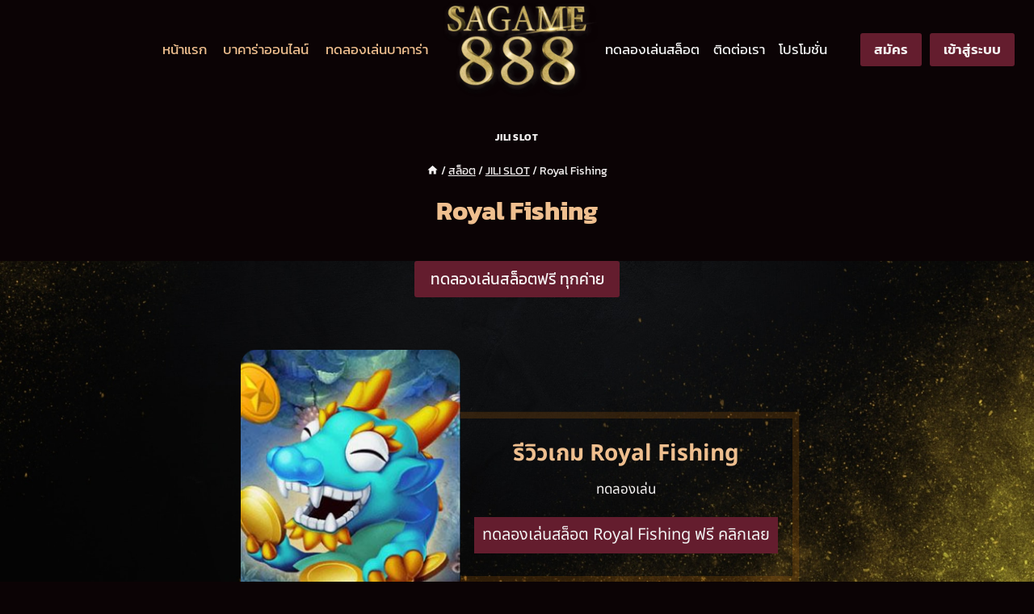

--- FILE ---
content_type: text/html; charset=UTF-8
request_url: https://sagame888.com/slots/jili-games/royal-fishing/
body_size: 32711
content:
<!doctype html>
<html lang="th" prefix="og: https://ogp.me/ns#" class="no-js" itemtype="https://schema.org/Blog" itemscope>
<head><meta charset="UTF-8"><script>if(navigator.userAgent.match(/MSIE|Internet Explorer/i)||navigator.userAgent.match(/Trident\/7\..*?rv:11/i)){var href=document.location.href;if(!href.match(/[?&]nowprocket/)){if(href.indexOf("?")==-1){if(href.indexOf("#")==-1){document.location.href=href+"?nowprocket=1"}else{document.location.href=href.replace("#","?nowprocket=1#")}}else{if(href.indexOf("#")==-1){document.location.href=href+"&nowprocket=1"}else{document.location.href=href.replace("#","&nowprocket=1#")}}}}</script><script>(()=>{class RocketLazyLoadScripts{constructor(){this.v="1.2.6",this.triggerEvents=["keydown","mousedown","mousemove","touchmove","touchstart","touchend","wheel"],this.userEventHandler=this.t.bind(this),this.touchStartHandler=this.i.bind(this),this.touchMoveHandler=this.o.bind(this),this.touchEndHandler=this.h.bind(this),this.clickHandler=this.u.bind(this),this.interceptedClicks=[],this.interceptedClickListeners=[],this.l(this),window.addEventListener("pageshow",(t=>{this.persisted=t.persisted,this.everythingLoaded&&this.m()})),this.CSPIssue=sessionStorage.getItem("rocketCSPIssue"),document.addEventListener("securitypolicyviolation",(t=>{this.CSPIssue||"script-src-elem"!==t.violatedDirective||"data"!==t.blockedURI||(this.CSPIssue=!0,sessionStorage.setItem("rocketCSPIssue",!0))})),document.addEventListener("DOMContentLoaded",(()=>{this.k()})),this.delayedScripts={normal:[],async:[],defer:[]},this.trash=[],this.allJQueries=[]}p(t){document.hidden?t.t():(this.triggerEvents.forEach((e=>window.addEventListener(e,t.userEventHandler,{passive:!0}))),window.addEventListener("touchstart",t.touchStartHandler,{passive:!0}),window.addEventListener("mousedown",t.touchStartHandler),document.addEventListener("visibilitychange",t.userEventHandler))}_(){this.triggerEvents.forEach((t=>window.removeEventListener(t,this.userEventHandler,{passive:!0}))),document.removeEventListener("visibilitychange",this.userEventHandler)}i(t){"HTML"!==t.target.tagName&&(window.addEventListener("touchend",this.touchEndHandler),window.addEventListener("mouseup",this.touchEndHandler),window.addEventListener("touchmove",this.touchMoveHandler,{passive:!0}),window.addEventListener("mousemove",this.touchMoveHandler),t.target.addEventListener("click",this.clickHandler),this.L(t.target,!0),this.S(t.target,"onclick","rocket-onclick"),this.C())}o(t){window.removeEventListener("touchend",this.touchEndHandler),window.removeEventListener("mouseup",this.touchEndHandler),window.removeEventListener("touchmove",this.touchMoveHandler,{passive:!0}),window.removeEventListener("mousemove",this.touchMoveHandler),t.target.removeEventListener("click",this.clickHandler),this.L(t.target,!1),this.S(t.target,"rocket-onclick","onclick"),this.M()}h(){window.removeEventListener("touchend",this.touchEndHandler),window.removeEventListener("mouseup",this.touchEndHandler),window.removeEventListener("touchmove",this.touchMoveHandler,{passive:!0}),window.removeEventListener("mousemove",this.touchMoveHandler)}u(t){t.target.removeEventListener("click",this.clickHandler),this.L(t.target,!1),this.S(t.target,"rocket-onclick","onclick"),this.interceptedClicks.push(t),t.preventDefault(),t.stopPropagation(),t.stopImmediatePropagation(),this.M()}O(){window.removeEventListener("touchstart",this.touchStartHandler,{passive:!0}),window.removeEventListener("mousedown",this.touchStartHandler),this.interceptedClicks.forEach((t=>{t.target.dispatchEvent(new MouseEvent("click",{view:t.view,bubbles:!0,cancelable:!0}))}))}l(t){EventTarget.prototype.addEventListenerWPRocketBase=EventTarget.prototype.addEventListener,EventTarget.prototype.addEventListener=function(e,i,o){"click"!==e||t.windowLoaded||i===t.clickHandler||t.interceptedClickListeners.push({target:this,func:i,options:o}),(this||window).addEventListenerWPRocketBase(e,i,o)}}L(t,e){this.interceptedClickListeners.forEach((i=>{i.target===t&&(e?t.removeEventListener("click",i.func,i.options):t.addEventListener("click",i.func,i.options))})),t.parentNode!==document.documentElement&&this.L(t.parentNode,e)}D(){return new Promise((t=>{this.P?this.M=t:t()}))}C(){this.P=!0}M(){this.P=!1}S(t,e,i){t.hasAttribute&&t.hasAttribute(e)&&(event.target.setAttribute(i,event.target.getAttribute(e)),event.target.removeAttribute(e))}t(){this._(this),"loading"===document.readyState?document.addEventListener("DOMContentLoaded",this.R.bind(this)):this.R()}k(){let t=[];document.querySelectorAll("script[type=rocketlazyloadscript][data-rocket-src]").forEach((e=>{let i=e.getAttribute("data-rocket-src");if(i&&!i.startsWith("data:")){0===i.indexOf("//")&&(i=location.protocol+i);try{const o=new URL(i).origin;o!==location.origin&&t.push({src:o,crossOrigin:e.crossOrigin||"module"===e.getAttribute("data-rocket-type")})}catch(t){}}})),t=[...new Map(t.map((t=>[JSON.stringify(t),t]))).values()],this.T(t,"preconnect")}async R(){this.lastBreath=Date.now(),this.j(this),this.F(this),this.I(),this.W(),this.q(),await this.A(this.delayedScripts.normal),await this.A(this.delayedScripts.defer),await this.A(this.delayedScripts.async);try{await this.U(),await this.H(this),await this.J()}catch(t){console.error(t)}window.dispatchEvent(new Event("rocket-allScriptsLoaded")),this.everythingLoaded=!0,this.D().then((()=>{this.O()})),this.N()}W(){document.querySelectorAll("script[type=rocketlazyloadscript]").forEach((t=>{t.hasAttribute("data-rocket-src")?t.hasAttribute("async")&&!1!==t.async?this.delayedScripts.async.push(t):t.hasAttribute("defer")&&!1!==t.defer||"module"===t.getAttribute("data-rocket-type")?this.delayedScripts.defer.push(t):this.delayedScripts.normal.push(t):this.delayedScripts.normal.push(t)}))}async B(t){if(await this.G(),!0!==t.noModule||!("noModule"in HTMLScriptElement.prototype))return new Promise((e=>{let i;function o(){(i||t).setAttribute("data-rocket-status","executed"),e()}try{if(navigator.userAgent.indexOf("Firefox/")>0||""===navigator.vendor||this.CSPIssue)i=document.createElement("script"),[...t.attributes].forEach((t=>{let e=t.nodeName;"type"!==e&&("data-rocket-type"===e&&(e="type"),"data-rocket-src"===e&&(e="src"),i.setAttribute(e,t.nodeValue))})),t.text&&(i.text=t.text),i.hasAttribute("src")?(i.addEventListener("load",o),i.addEventListener("error",(function(){i.setAttribute("data-rocket-status","failed-network"),e()})),setTimeout((()=>{i.isConnected||e()}),1)):(i.text=t.text,o()),t.parentNode.replaceChild(i,t);else{const i=t.getAttribute("data-rocket-type"),s=t.getAttribute("data-rocket-src");i?(t.type=i,t.removeAttribute("data-rocket-type")):t.removeAttribute("type"),t.addEventListener("load",o),t.addEventListener("error",(i=>{this.CSPIssue&&i.target.src.startsWith("data:")?(console.log("WPRocket: data-uri blocked by CSP -> fallback"),t.removeAttribute("src"),this.B(t).then(e)):(t.setAttribute("data-rocket-status","failed-network"),e())})),s?(t.removeAttribute("data-rocket-src"),t.src=s):t.src="data:text/javascript;base64,"+window.btoa(unescape(encodeURIComponent(t.text)))}}catch(i){t.setAttribute("data-rocket-status","failed-transform"),e()}}));t.setAttribute("data-rocket-status","skipped")}async A(t){const e=t.shift();return e&&e.isConnected?(await this.B(e),this.A(t)):Promise.resolve()}q(){this.T([...this.delayedScripts.normal,...this.delayedScripts.defer,...this.delayedScripts.async],"preload")}T(t,e){var i=document.createDocumentFragment();t.forEach((t=>{const o=t.getAttribute&&t.getAttribute("data-rocket-src")||t.src;if(o&&!o.startsWith("data:")){const s=document.createElement("link");s.href=o,s.rel=e,"preconnect"!==e&&(s.as="script"),t.getAttribute&&"module"===t.getAttribute("data-rocket-type")&&(s.crossOrigin=!0),t.crossOrigin&&(s.crossOrigin=t.crossOrigin),t.integrity&&(s.integrity=t.integrity),i.appendChild(s),this.trash.push(s)}})),document.head.appendChild(i)}j(t){let e={};function i(i,o){return e[o].eventsToRewrite.indexOf(i)>=0&&!t.everythingLoaded?"rocket-"+i:i}function o(t,o){!function(t){e[t]||(e[t]={originalFunctions:{add:t.addEventListener,remove:t.removeEventListener},eventsToRewrite:[]},t.addEventListener=function(){arguments[0]=i(arguments[0],t),e[t].originalFunctions.add.apply(t,arguments)},t.removeEventListener=function(){arguments[0]=i(arguments[0],t),e[t].originalFunctions.remove.apply(t,arguments)})}(t),e[t].eventsToRewrite.push(o)}function s(e,i){let o=e[i];e[i]=null,Object.defineProperty(e,i,{get:()=>o||function(){},set(s){t.everythingLoaded?o=s:e["rocket"+i]=o=s}})}o(document,"DOMContentLoaded"),o(window,"DOMContentLoaded"),o(window,"load"),o(window,"pageshow"),o(document,"readystatechange"),s(document,"onreadystatechange"),s(window,"onload"),s(window,"onpageshow");try{Object.defineProperty(document,"readyState",{get:()=>t.rocketReadyState,set(e){t.rocketReadyState=e},configurable:!0}),document.readyState="loading"}catch(t){console.log("WPRocket DJE readyState conflict, bypassing")}}F(t){let e;function i(e){return t.everythingLoaded?e:e.split(" ").map((t=>"load"===t||0===t.indexOf("load.")?"rocket-jquery-load":t)).join(" ")}function o(o){function s(t){const e=o.fn[t];o.fn[t]=o.fn.init.prototype[t]=function(){return this[0]===window&&("string"==typeof arguments[0]||arguments[0]instanceof String?arguments[0]=i(arguments[0]):"object"==typeof arguments[0]&&Object.keys(arguments[0]).forEach((t=>{const e=arguments[0][t];delete arguments[0][t],arguments[0][i(t)]=e}))),e.apply(this,arguments),this}}o&&o.fn&&!t.allJQueries.includes(o)&&(o.fn.ready=o.fn.init.prototype.ready=function(e){return t.domReadyFired?e.bind(document)(o):document.addEventListener("rocket-DOMContentLoaded",(()=>e.bind(document)(o))),o([])},s("on"),s("one"),t.allJQueries.push(o)),e=o}o(window.jQuery),Object.defineProperty(window,"jQuery",{get:()=>e,set(t){o(t)}})}async H(t){const e=document.querySelector("script[data-webpack]");e&&(await async function(){return new Promise((t=>{e.addEventListener("load",t),e.addEventListener("error",t)}))}(),await t.K(),await t.H(t))}async U(){this.domReadyFired=!0;try{document.readyState="interactive"}catch(t){}await this.G(),document.dispatchEvent(new Event("rocket-readystatechange")),await this.G(),document.rocketonreadystatechange&&document.rocketonreadystatechange(),await this.G(),document.dispatchEvent(new Event("rocket-DOMContentLoaded")),await this.G(),window.dispatchEvent(new Event("rocket-DOMContentLoaded"))}async J(){try{document.readyState="complete"}catch(t){}await this.G(),document.dispatchEvent(new Event("rocket-readystatechange")),await this.G(),document.rocketonreadystatechange&&document.rocketonreadystatechange(),await this.G(),window.dispatchEvent(new Event("rocket-load")),await this.G(),window.rocketonload&&window.rocketonload(),await this.G(),this.allJQueries.forEach((t=>t(window).trigger("rocket-jquery-load"))),await this.G();const t=new Event("rocket-pageshow");t.persisted=this.persisted,window.dispatchEvent(t),await this.G(),window.rocketonpageshow&&window.rocketonpageshow({persisted:this.persisted}),this.windowLoaded=!0}m(){document.onreadystatechange&&document.onreadystatechange(),window.onload&&window.onload(),window.onpageshow&&window.onpageshow({persisted:this.persisted})}I(){const t=new Map;document.write=document.writeln=function(e){const i=document.currentScript;i||console.error("WPRocket unable to document.write this: "+e);const o=document.createRange(),s=i.parentElement;let n=t.get(i);void 0===n&&(n=i.nextSibling,t.set(i,n));const c=document.createDocumentFragment();o.setStart(c,0),c.appendChild(o.createContextualFragment(e)),s.insertBefore(c,n)}}async G(){Date.now()-this.lastBreath>45&&(await this.K(),this.lastBreath=Date.now())}async K(){return document.hidden?new Promise((t=>setTimeout(t))):new Promise((t=>requestAnimationFrame(t)))}N(){this.trash.forEach((t=>t.remove()))}static run(){const t=new RocketLazyLoadScripts;t.p(t)}}RocketLazyLoadScripts.run()})();</script>
	
	<meta name="viewport" content="width=device-width, initial-scale=1, minimum-scale=1">
		<style></style>
	
<!-- Search Engine Optimization by Rank Math PRO - https://rankmath.com/ -->
<title>Royal Fishing</title><link rel="preload" data-rocket-preload as="font" href="https://fonts.gstatic.com/s/kanit/v15/nKKZ-Go6G5tXcraBGwCYdA.woff2" crossorigin><link rel="preload" data-rocket-preload as="font" href="https://fonts.gstatic.com/s/kanit/v15/nKKZ-Go6G5tXcraVGwA.woff2" crossorigin><link rel="preload" data-rocket-preload as="font" href="https://fonts.gstatic.com/s/kanit/v15/nKKU-Go6G5tXcr5KPxWzVaF5NQ.woff2" crossorigin><link rel="preload" data-rocket-preload as="font" href="https://fonts.gstatic.com/s/kanit/v15/nKKU-Go6G5tXcr5KPxWnVaE.woff2" crossorigin><link rel="preload" data-rocket-preload as="font" href="https://fonts.gstatic.com/s/kanit/v15/nKKU-Go6G5tXcr4uPhWzVaF5NQ.woff2" crossorigin><link rel="preload" data-rocket-preload as="font" href="https://fonts.gstatic.com/s/kanit/v15/nKKU-Go6G5tXcr4uPhWnVaE.woff2" crossorigin><link rel="preload" data-rocket-preload as="font" href="https://fonts.gstatic.com/s/notosansthai/v20/iJWQBXeUZi_OHPqn4wq6hQ2_hbJ1xyN9wd43SofNWcdfKI2hX2g.woff2" crossorigin><link rel="preload" data-rocket-preload as="font" href="https://fonts.gstatic.com/s/notosansthai/v20/iJWQBXeUZi_OHPqn4wq6hQ2_hbJ1xyN9wd43SofNWcdfPI2h.woff2" crossorigin><style id="wpr-usedcss">img.emoji{display:inline!important;border:none!important;box-shadow:none!important;height:1em!important;width:1em!important;margin:0 .07em!important;vertical-align:-.1em!important;background:0 0!important;padding:0!important}.kb-buttons-wrap{display:flex;flex-wrap:wrap;gap:var(--global-kb-gap-xs,.5rem)}.kb-button,.kb-buttons-wrap{align-items:center;justify-content:center}.kb-button{display:inline-flex;overflow:hidden;position:relative;text-align:center;z-index:1}.kb-button:not(.kb-btn-global-inherit){border:0 solid transparent;border-radius:3px;box-shadow:none;cursor:pointer;font-size:1.125rem;padding:.4em 1em;transition:all .3s ease-in-out}.kb-button:not(.kb-btn-global-inherit):hover{box-shadow:none}.kb-button:before{background:0 0;bottom:0;content:"";left:0;opacity:0;position:absolute;right:0;top:0;z-index:-1}.kb-button:hover:before{opacity:1}.wp-block-kadence-column.kb-section-dir-horizontal>.kt-inside-inner-col>.wp-block-kadence-column{flex:1}.wp-block-kadence-column{display:flex;flex-direction:column;min-height:0;min-width:0;z-index:1}.kt-inside-inner-col{border:0 solid transparent;position:relative;transition:all .3s ease}body.admin-bar{--kb-admin-bar-visible:34px}@media screen and (max-width:782px){body.admin-bar{--kb-admin-bar-visible:46px}}.wp-block-kadence-image:not(:last-child){margin-bottom:1em}.wp-block-kadence-image img{border:0 solid;max-width:100%}.wp-block-kadence-image .aligncenter{text-align:center}.wp-block-kadence-image.alignfull img{width:100%}.wp-block-kadence-image .aligncenter{display:table}.wp-block-kadence-image .aligncenter{margin-left:auto;margin-right:auto}.wp-block-kadence-image figure{margin:0}.kadence-info-box-image-intrisic{height:0}.kt-blocks-info-box-link-wrap{margin-left:auto;margin-right:auto}.kt-info-halign-center{text-align:center}.kt-info-halign-center .kadence-info-box-image-inner-intrisic-container{margin:0 auto}.kt-info-halign-left{text-align:left}.kt-info-halign-left .kadence-info-box-image-inner-intrisic-container{margin:0 auto 0 0}.kt-blocks-info-box-media-align-top .kt-blocks-info-box-media{display:inline-block;max-width:100%}.kt-blocks-info-box-media-align-top .kt-infobox-textcontent{display:block}.kt-blocks-info-box-text{color:var(--global-palette5,#444)}.wp-block-kadence-infobox .kt-blocks-info-box-text{margin-bottom:0}.wp-block-kadence-infobox .kt-blocks-info-box-title{margin-top:0}.kt-blocks-info-box-link-wrap{background:var(--global-palette8,#f2f2f2);border-color:var(--global-palette7,#eee);display:block;padding:var(--global-kb-spacing-xs,1rem)}.kt-blocks-info-box-link-wrap,.kt-blocks-info-box-media{border:0 solid transparent;transition:all .3s cubic-bezier(.17,.67,.35,.95)}.kt-blocks-info-box-learnmore,.kt-blocks-info-box-text,.kt-blocks-info-box-title{transition:all .3s cubic-bezier(.17,.67,.35,.95)}.kt-blocks-info-box-media{color:var(--global-palette5,#444);margin:0 15px;padding:10px}.kt-blocks-info-box-media img{height:auto;margin:0;max-width:100%;padding:0}.kt-blocks-info-box-media-align-top .kt-blocks-info-box-media{margin:0}.kt-blocks-info-box-media-align-top .kt-blocks-info-box-media-container{margin:0 15px;max-width:inherit}.kt-blocks-info-box-learnmore{border:0 solid transparent;color:var(--global-palette5,#444);display:block;margin:10px 0;padding:4px 8px;text-decoration:none}.wp-block-kadence-infobox .kt-blocks-info-box-learnmore-wrap{display:inline-block;width:auto}.kt-blocks-info-box-media-container{max-width:100%}.wp-block-kadence-infobox a.kt-blocks-info-box-link-wrap{text-decoration:none!important}.kt-blocks-info-box-media{overflow:hidden}.kadence-info-box-image-intrisic.kb-info-box-image-ratio{overflow:hidden;position:relative}.kadence-info-box-image-intrisic.kb-info-box-image-ratio .kadence-info-box-image-inner-intrisic{bottom:0;left:0;position:absolute;right:0;top:0}.kb-row-layout-wrap{border:0 solid transparent;position:relative}.kb-row-layout-wrap:before{clear:both;content:"";display:table}.kt-row-column-wrap{display:grid;gap:var(--global-row-gutter-md,2rem) var(--global-row-gutter-md,2rem);grid-auto-rows:minmax(min-content,max-content);grid-template-columns:minmax(0,1fr);position:relative;z-index:1}.wp-block-kadence-rowlayout .kt-row-column-wrap.kb-theme-content-width{margin-left:auto;margin-right:auto}.alignfull>.kt-row-column-wrap,.kt-row-has-bg>.kt-row-column-wrap{padding-left:var(--global-content-edge-padding,15px);padding-right:var(--global-content-edge-padding,15px)}.kt-row-layout-overlay{filter:opacity(100%);height:100%;left:0;opacity:.3;position:absolute;top:0;width:100%;z-index:0}.entry-content .wp-block-kadence-rowlayout.alignfull{margin-bottom:0;text-align:inherit}.wp-block-kadence-advancedheading mark{background:0 0;border-style:solid;border-width:0}.kt-accordion-wrap .kt-accordion-header-wrap{margin:0;padding:0}.kt-blocks-accordion-header{align-content:space-between;align-items:center;background-color:var(--global-palette8,#f2f2f2);border:0 solid transparent;border-radius:0;box-shadow:none;color:var(--global-palette5,#555);display:flex;font-size:18px;line-height:24px;padding:10px 14px;position:relative;text-align:left;text-shadow:none;text-transform:none;transition:all .2s ease-in-out;width:100%}.kt-blocks-accordion-header .kt-blocks-accordion-title{word-wrap:break-word;white-space:normal}.kt-blocks-accordion-header:focus{box-shadow:none;text-shadow:none}.kt-blocks-accordion-header:hover{background-color:var(--global-palette7,#eee);box-shadow:none;color:var(--global-palette5,#444);text-shadow:none}.kt-blocks-accordion-header:hover .kt-blocks-accordion-icon-trigger:after,.kt-blocks-accordion-header:hover .kt-blocks-accordion-icon-trigger:before{background-color:currentColor}.kt-blocks-accordion-header.kt-accordion-panel-active{background-color:var(--global-palette5,#444);color:#fff}.kt-blocks-accordion-header.kt-accordion-panel-active .kt-blocks-accordion-icon-trigger:after,.kt-blocks-accordion-header.kt-accordion-panel-active .kt-blocks-accordion-icon-trigger:before{background-color:currentColor}.kt-blocks-accordion-title-wrap{display:flex;padding-right:10px}.kt-accordion-panel-inner:after{clear:both;content:"";display:table}.kt-blocks-accordion-icon-trigger{box-sizing:content-box;display:block;height:24px;margin-left:auto;min-width:24px;position:relative;transition:all .2s ease-in-out;width:24px}.kt-blocks-accordion-icon-trigger:after,.kt-blocks-accordion-icon-trigger:before{background-color:var(--global-palette5,#444)}.kt-accodion-icon-style-basic .kt-blocks-accordion-header.kt-accordion-panel-active .kt-blocks-accordion-icon-trigger:after,.kt-accodion-icon-style-basic .kt-blocks-accordion-header.kt-accordion-panel-active .kt-blocks-accordion-icon-trigger:before{transform:rotate(0)}.kt-accodion-icon-style-basic .kt-blocks-accordion-icon-trigger:after,.kt-accodion-icon-style-basic .kt-blocks-accordion-icon-trigger:before{content:"";height:4px;left:2px;position:absolute;top:10px;transition:all .1333333333s ease-in-out;width:20px}.kt-accodion-icon-style-basic .kt-blocks-accordion-icon-trigger:before{transform:rotate(90deg);transform-origin:50%}.kt-accodion-icon-style-basic .kt-blocks-accordion-icon-trigger:after{transform:rotate(0);transform-origin:50%}.kt-accordion-header-wrap{margin-top:8px}.kt-accordion-inner-wrap .wp-block-kadence-pane:first-child>.kt-accordion-header-wrap{margin-top:0}.kt-accordion-panel-inner{border-top-width:1px;border:1px solid var(--global-palette7,#eee);border-top:0 solid var(--global-palette7,#eee);padding:20px}.kt-accordion-panel{display:block}.kt-accordion-panel.kt-accordion-panel-hidden{display:none;max-height:0!important;overflow:hidden}.kt-accordion-initialized .kt-panel-is-collapsing,.kt-accordion-initialized .kt-panel-is-expanding{height:0;overflow:hidden;position:relative;transition:height .45s ease}.kadence-block-pro-modal{display:none;text-align:left}.kadence-block-pro-modal.is-open{display:block}.kt-modal-overlay{align-items:center;background:rgba(0,0,0,.6);bottom:0;display:flex;justify-content:center;left:0;position:fixed;right:0;top:0;z-index:99999}.kt-modal-container{align-items:flex-start;background-color:#fff;border:0 solid transparent;border-radius:0;box-sizing:border-box;display:flex;justify-content:flex-start;margin:20px;max-height:100vh;max-width:600px;overflow-y:auto;padding:30px;position:relative;text-align:left;width:100%}.kt-modal-content{max-height:100%;width:100%}.kt-modal-overlay .kt-modal-close{align-items:center;-webkit-appearance:none;background:0 0;border:0;box-shadow:none;color:#444;cursor:pointer;display:inline-flex;justify-content:center;padding:0;position:absolute;right:4px;text-shadow:none;top:4px;z-index:10;z-index:1000}.kt-modal-overlay .kt-modal-close:hover{box-shadow:none;outline:0}.kt-modal-overlay .kt-modal-close:focus{box-shadow:none}.kt-modal-close svg{height:24px;pointer-events:none;width:24px}.kt-modal-linkalign-center{text-align:center!important}.modal-trigger{cursor:pointer}@keyframes kbmfadeIn{0%{opacity:0}to{opacity:1}}@keyframes kbmfadeOut{0%{opacity:1}to{opacity:0}}.kadence-block-pro-modal[aria-hidden=false] .kt-modal-overlay{animation:.3s cubic-bezier(0,0,.2,1) kbmfadeIn}.kadence-block-pro-modal[aria-hidden=true] .kt-modal-overlay{animation:.3s cubic-bezier(0,0,.2,1) kbmfadeOut}@keyframes kbmfadeInUp{0%{opacity:0;transform:translateY(15%)}to{opacity:1;transform:translateY(0)}}.kt-m-animate-in-fadeup[aria-hidden=false] .kt-modal-container{animation:.3s cubic-bezier(0,0,.2,1) kbmfadeInUp}.kt-m-animate-out-fadeout[aria-hidden=true] .kt-modal-container{animation:.3s cubic-bezier(0,0,.2,1) kbmfadeOut}.kadence-block-pro-modal .kt-modal-container,.kadence-block-pro-modal .kt-modal-overlay{will-change:transform}body.kt-modal-open .wp-block-kadence-column.aos-animate{transform:none;transition-duration:0s}@media(min-width:1025px){body.kt-modal-open{overflow:hidden}}@media(max-width:1024px){body.kt-modal-open{-webkit-overflow-scrolling:none;overflow:hidden;overscroll-behavior:none;touch-action:none}.kt-modal-container.kt-modal-height-fittocontent{margin-bottom:5vh;margin-top:5vh;max-height:90vh}}.wp-block-kadence-dynamichtml.kb-dynamic-html{margin:0;padding:0}.kb-dynamic-html.kb-dynamic-html-alignment-left{justify-content:flex-start;text-align:left}[data-aos][data-aos][data-aos-duration="300"],body[data-aos-duration="300"] [data-aos]{transition-duration:.3s}[data-aos][data-aos][data-aos-delay="300"],body[data-aos-delay="300"] [data-aos]{transition-delay:0}[data-aos][data-aos][data-aos-delay="300"].aos-animate,body[data-aos-delay="300"] [data-aos].aos-animate{transition-delay:.3s}[data-aos][data-aos][data-aos-duration="400"],body[data-aos-duration="400"] [data-aos]{transition-duration:.4s}[data-aos][data-aos][data-aos-delay="400"],body[data-aos-delay="400"] [data-aos]{transition-delay:0}[data-aos][data-aos][data-aos-delay="400"].aos-animate,body[data-aos-delay="400"] [data-aos].aos-animate{transition-delay:.4s}[data-aos][data-aos][data-aos-duration="600"],body[data-aos-duration="600"] [data-aos]{transition-duration:.6s}[data-aos][data-aos][data-aos-delay="600"],body[data-aos-delay="600"] [data-aos]{transition-delay:0}[data-aos][data-aos][data-aos-delay="600"].aos-animate,body[data-aos-delay="600"] [data-aos].aos-animate{transition-delay:.6s}[data-aos][data-aos][data-aos-easing=ease],body[data-aos-easing=ease] [data-aos]{transition-timing-function:cubic-bezier(.25,.1,.25,1)}[data-aos^=fade][data-aos^=fade]{opacity:0;transition-property:opacity,transform}[data-aos^=fade][data-aos^=fade].aos-animate{opacity:1;transform:translate3d(0,0,0)}[data-aos=fade-right]{transform:translate3d(-100px,0,0)}[data-aos=fade-left]{transform:translate3d(100px,0,0)}.wp-block-button__link{box-sizing:border-box;cursor:pointer;display:inline-block;text-align:center;word-break:break-word}.wp-block-button__link.aligncenter{text-align:center}:where(.wp-block-button__link){border-radius:9999px;box-shadow:none;padding:calc(.667em + 2px) calc(1.333em + 2px);text-decoration:none}:where(.wp-block-calendar table:not(.has-background) th){background:#ddd}:where(.wp-block-columns){margin-bottom:1.75em}:where(.wp-block-columns.has-background){padding:1.25em 2.375em}:where(.wp-block-post-comments input[type=submit]){border:none}:where(.wp-block-cover-image:not(.has-text-color)),:where(.wp-block-cover:not(.has-text-color)){color:#fff}:where(.wp-block-cover-image.is-light:not(.has-text-color)),:where(.wp-block-cover.is-light:not(.has-text-color)){color:#000}:where(.wp-block-file){margin-bottom:1.5em}:where(.wp-block-file__button){border-radius:2em;display:inline-block;padding:.5em 1em}:where(.wp-block-file__button):is(a):active,:where(.wp-block-file__button):is(a):focus,:where(.wp-block-file__button):is(a):hover,:where(.wp-block-file__button):is(a):visited{box-shadow:none;color:#fff;opacity:.85;text-decoration:none}.wp-block-image img{box-sizing:border-box;height:auto;max-width:100%;vertical-align:bottom}.wp-block-image.aligncenter{text-align:center}.wp-block-image.alignfull img{height:auto;width:100%}.wp-block-image .aligncenter,.wp-block-image.aligncenter{display:table}.wp-block-image .aligncenter{margin-left:auto;margin-right:auto}.wp-block-image :where(.has-border-color){border-style:solid}.wp-block-image :where([style*=border-top-color]){border-top-style:solid}.wp-block-image :where([style*=border-right-color]){border-right-style:solid}.wp-block-image :where([style*=border-bottom-color]){border-bottom-style:solid}.wp-block-image :where([style*=border-left-color]){border-left-style:solid}.wp-block-image :where([style*=border-width]){border-style:solid}.wp-block-image :where([style*=border-top-width]){border-top-style:solid}.wp-block-image :where([style*=border-right-width]){border-right-style:solid}.wp-block-image :where([style*=border-bottom-width]){border-bottom-style:solid}.wp-block-image :where([style*=border-left-width]){border-left-style:solid}.wp-block-image figure{margin:0}:where(.wp-block-latest-comments:not([style*=line-height] .wp-block-latest-comments__comment)){line-height:1.1}:where(.wp-block-latest-comments:not([style*=line-height] .wp-block-latest-comments__comment-excerpt p)){line-height:1.8}ul{box-sizing:border-box}:where(.wp-block-navigation.has-background .wp-block-navigation-item a:not(.wp-element-button)),:where(.wp-block-navigation.has-background .wp-block-navigation-submenu a:not(.wp-element-button)){padding:.5em 1em}:where(.wp-block-navigation .wp-block-navigation__submenu-container .wp-block-navigation-item a:not(.wp-element-button)),:where(.wp-block-navigation .wp-block-navigation__submenu-container .wp-block-navigation-submenu a:not(.wp-element-button)),:where(.wp-block-navigation .wp-block-navigation__submenu-container .wp-block-navigation-submenu button.wp-block-navigation-item__content),:where(.wp-block-navigation .wp-block-navigation__submenu-container .wp-block-pages-list__item button.wp-block-navigation-item__content){padding:.5em 1em}:where(p.has-text-color:not(.has-link-color)) a{color:inherit}:where(.wp-block-post-excerpt){margin-bottom:var(--wp--style--block-gap);margin-top:var(--wp--style--block-gap)}:where(.wp-block-pullquote){margin:0 0 1em}:where(.wp-block-search__button){border:1px solid #ccc;padding:6px 10px}:where(.wp-block-search__button-inside .wp-block-search__inside-wrapper){border:1px solid #949494;box-sizing:border-box;padding:4px}:where(.wp-block-search__button-inside .wp-block-search__inside-wrapper) .wp-block-search__input{border:none;border-radius:0;padding:0 4px}:where(.wp-block-search__button-inside .wp-block-search__inside-wrapper) .wp-block-search__input:focus{outline:0}:where(.wp-block-search__button-inside .wp-block-search__inside-wrapper) :where(.wp-block-search__button){padding:4px 8px}:where(.wp-block-term-description){margin-bottom:var(--wp--style--block-gap);margin-top:var(--wp--style--block-gap)}:where(pre.wp-block-verse){font-family:inherit}.entry-content{counter-reset:footnotes}:root{--wp--preset--font-size--normal:16px;--wp--preset--font-size--huge:42px}.aligncenter{clear:both}.screen-reader-text{clip:rect(1px,1px,1px,1px);word-wrap:normal!important;border:0;-webkit-clip-path:inset(50%);clip-path:inset(50%);height:1px;margin:-1px;overflow:hidden;padding:0;position:absolute;width:1px}.screen-reader-text:focus{clip:auto!important;background-color:#ddd;-webkit-clip-path:none;clip-path:none;color:#444;display:block;font-size:1em;height:auto;left:5px;line-height:normal;padding:15px 23px 14px;text-decoration:none;top:5px;width:auto;z-index:100000}html :where(.has-border-color){border-style:solid}html :where([style*=border-top-color]){border-top-style:solid}html :where([style*=border-right-color]){border-right-style:solid}html :where([style*=border-bottom-color]){border-bottom-style:solid}html :where([style*=border-left-color]){border-left-style:solid}html :where([style*=border-width]){border-style:solid}html :where([style*=border-top-width]){border-top-style:solid}html :where([style*=border-right-width]){border-right-style:solid}html :where([style*=border-bottom-width]){border-bottom-style:solid}html :where([style*=border-left-width]){border-left-style:solid}html :where(img[class*=wp-image-]){height:auto;max-width:100%}:where(figure){margin:0 0 1em}html :where(.is-position-sticky){--wp-admin--admin-bar--position-offset:var(--wp-admin--admin-bar--height,0px)}@media screen and (max-width:600px){html :where(.is-position-sticky){--wp-admin--admin-bar--position-offset:0px}}.wp-block-button__link{color:#fff;background-color:#32373c;border-radius:9999px;box-shadow:none;text-decoration:none;padding:calc(.667em + 2px) calc(1.333em + 2px);font-size:1.125em}body{--wp--preset--color--black:#000000;--wp--preset--color--cyan-bluish-gray:#abb8c3;--wp--preset--color--white:#ffffff;--wp--preset--color--pale-pink:#f78da7;--wp--preset--color--vivid-red:#cf2e2e;--wp--preset--color--luminous-vivid-orange:#ff6900;--wp--preset--color--luminous-vivid-amber:#fcb900;--wp--preset--color--light-green-cyan:#7bdcb5;--wp--preset--color--vivid-green-cyan:#00d084;--wp--preset--color--pale-cyan-blue:#8ed1fc;--wp--preset--color--vivid-cyan-blue:#0693e3;--wp--preset--color--vivid-purple:#9b51e0;--wp--preset--color--theme-palette-1:#7c5231;--wp--preset--color--theme-palette-2:#a99483;--wp--preset--color--theme-palette-3:#efbf8f;--wp--preset--color--theme-palette-4:#f2f2f2;--wp--preset--color--theme-palette-5:#efbf8f;--wp--preset--color--theme-palette-6:#f5f2f2;--wp--preset--color--theme-palette-7:#0b0305;--wp--preset--color--theme-palette-8:#0b0305;--wp--preset--color--theme-palette-9:#641d2e;--wp--preset--gradient--vivid-cyan-blue-to-vivid-purple:linear-gradient(135deg,rgba(6, 147, 227, 1) 0%,rgb(155, 81, 224) 100%);--wp--preset--gradient--light-green-cyan-to-vivid-green-cyan:linear-gradient(135deg,rgb(122, 220, 180) 0%,rgb(0, 208, 130) 100%);--wp--preset--gradient--luminous-vivid-amber-to-luminous-vivid-orange:linear-gradient(135deg,rgba(252, 185, 0, 1) 0%,rgba(255, 105, 0, 1) 100%);--wp--preset--gradient--luminous-vivid-orange-to-vivid-red:linear-gradient(135deg,rgba(255, 105, 0, 1) 0%,rgb(207, 46, 46) 100%);--wp--preset--gradient--very-light-gray-to-cyan-bluish-gray:linear-gradient(135deg,rgb(238, 238, 238) 0%,rgb(169, 184, 195) 100%);--wp--preset--gradient--cool-to-warm-spectrum:linear-gradient(135deg,rgb(74, 234, 220) 0%,rgb(151, 120, 209) 20%,rgb(207, 42, 186) 40%,rgb(238, 44, 130) 60%,rgb(251, 105, 98) 80%,rgb(254, 248, 76) 100%);--wp--preset--gradient--blush-light-purple:linear-gradient(135deg,rgb(255, 206, 236) 0%,rgb(152, 150, 240) 100%);--wp--preset--gradient--blush-bordeaux:linear-gradient(135deg,rgb(254, 205, 165) 0%,rgb(254, 45, 45) 50%,rgb(107, 0, 62) 100%);--wp--preset--gradient--luminous-dusk:linear-gradient(135deg,rgb(255, 203, 112) 0%,rgb(199, 81, 192) 50%,rgb(65, 88, 208) 100%);--wp--preset--gradient--pale-ocean:linear-gradient(135deg,rgb(255, 245, 203) 0%,rgb(182, 227, 212) 50%,rgb(51, 167, 181) 100%);--wp--preset--gradient--electric-grass:linear-gradient(135deg,rgb(202, 248, 128) 0%,rgb(113, 206, 126) 100%);--wp--preset--gradient--midnight:linear-gradient(135deg,rgb(2, 3, 129) 0%,rgb(40, 116, 252) 100%);--wp--preset--font-size--small:14px;--wp--preset--font-size--medium:24px;--wp--preset--font-size--large:32px;--wp--preset--font-size--x-large:42px;--wp--preset--font-size--larger:40px;--wp--preset--spacing--20:0.44rem;--wp--preset--spacing--30:0.67rem;--wp--preset--spacing--40:1rem;--wp--preset--spacing--50:1.5rem;--wp--preset--spacing--60:2.25rem;--wp--preset--spacing--70:3.38rem;--wp--preset--spacing--80:5.06rem;--wp--preset--shadow--natural:6px 6px 9px rgba(0, 0, 0, .2);--wp--preset--shadow--deep:12px 12px 50px rgba(0, 0, 0, .4);--wp--preset--shadow--sharp:6px 6px 0px rgba(0, 0, 0, .2);--wp--preset--shadow--outlined:6px 6px 0px -3px rgba(255, 255, 255, 1),6px 6px rgba(0, 0, 0, 1);--wp--preset--shadow--crisp:6px 6px 0px rgba(0, 0, 0, 1)}:where(.is-layout-flex){gap:.5em}:where(.is-layout-grid){gap:.5em}:where(.wp-block-post-template.is-layout-flex){gap:1.25em}:where(.wp-block-post-template.is-layout-grid){gap:1.25em}:where(.wp-block-columns.is-layout-flex){gap:2em}:where(.wp-block-columns.is-layout-grid){gap:2em}html{line-height:1.15;-webkit-text-size-adjust:100%}body{margin:0}main{display:block;min-width:0}h1{font-size:2em;margin:.67em 0}a{background-color:transparent}strong{font-weight:700}code{font-family:monospace,monospace;font-size:1em}img{border-style:none}button{font-size:100%;margin:0}button{overflow:visible}button{text-transform:none}[type=button],button{-webkit-appearance:button}[type=button]::-moz-focus-inner,button::-moz-focus-inner{border-style:none;padding:0}[type=button]:-moz-focusring,button:-moz-focusring{outline:ButtonText dotted 1px}[type=number]::-webkit-inner-spin-button,[type=number]::-webkit-outer-spin-button{height:auto}::-webkit-file-upload-button{-webkit-appearance:button;font:inherit}[hidden]{display:none}:root{--global-gray-400:#CBD5E0;--global-gray-500:#A0AEC0;--global-xs-spacing:1em;--global-sm-spacing:1.5rem;--global-md-spacing:2rem;--global-lg-spacing:2.5em;--global-xl-spacing:3.5em;--global-xxl-spacing:5rem;--global-edge-spacing:1.5rem;--global-boxed-spacing:2rem}h1,h2,h3,h4{padding:0;margin:0}h1 a,h2 a,h3 a,h4 a{color:inherit;text-decoration:none}code{font-family:Monaco,Consolas,"Andale Mono","DejaVu Sans Mono",monospace;font-size:.8rem}mark{text-decoration:none}html{box-sizing:border-box}*,::after,::before{box-sizing:inherit}ul{margin:0 0 1.5em 1.5em;padding:0}ul.aligncenter{list-style:none}ul{list-style:disc}li>ul{margin-bottom:0;margin-left:1.5em}img{display:block;height:auto;max-width:100%}figure{margin:.5em 0}a{color:var(--global-palette-highlight);transition:all .1s linear}a:active,a:focus,a:hover{color:var(--global-palette-highlight-alt)}a:active,a:hover{outline:0}.inner-link-style-normal a:not(.button),.widget-area.inner-link-style-normal a:not(.button){text-decoration:underline}.screen-reader-text{clip:rect(1px,1px,1px,1px);position:absolute!important;height:1px;width:1px;overflow:hidden;word-wrap:normal!important}.screen-reader-text:focus{background-color:#f1f1f1;border-radius:3px;box-shadow:0 0 2px 2px rgba(0,0,0,.6);clip:auto!important;color:#21759b;display:block;font-size:.875rem;font-weight:700;height:auto;left:5px;line-height:normal;padding:15px 23px 14px;text-decoration:none;top:5px;width:auto;z-index:100000}.hide-focus-outline :focus{outline:0}#primary[tabindex="-1"]:focus{outline:0}::-webkit-input-placeholder{color:var(--global-palette6)}::-moz-placeholder{color:var(--global-palette6);opacity:1}::placeholder{color:var(--global-palette6)}.button,.wp-block-button__link,button{border-radius:3px;background:var(--global-palette-btn-bg);color:var(--global-palette-btn);padding:.4em 1em;border:0;line-height:1.6;display:inline-block;font-family:inherit;cursor:pointer;text-decoration:none;transition:all .2s ease;box-shadow:0 0 0 -7px transparent}.button:visited,.wp-block-button__link:visited,button:visited{background:var(--global-palette-btn-bg);color:var(--global-palette-btn)}.button:active,.button:focus,.button:hover,.wp-block-button__link:active,.wp-block-button__link:focus,.wp-block-button__link:hover,button:active,button:focus,button:hover{color:var(--global-palette-btn-hover);background:var(--global-palette-btn-bg-hover);box-shadow:0 15px 25px -7px rgba(0,0,0,.1)}.button:disabled,.wp-block-button__link:disabled,button:disabled{cursor:not-allowed;opacity:.5}.button.button-size-small{font-size:80%;padding:.3em .7em}.button.button-style-outline{border:2px solid currentColor}.button.button-style-outline:active,.button.button-style-outline:focus,.button.button-style-outline:hover{border:2px solid currentColor;box-shadow:0 0 0 -7px transparent}.button.button-style-outline:not(.has-background){background:0 0}.button.button-style-outline:not(.has-background):active,.button.button-style-outline:not(.has-background):focus,.button.button-style-outline:not(.has-background):hover{background:0 0}.button.button-style-outline:not(.has-text-color){color:var(--global-palette-btn-bg)}.button.button-style-outline:not(.has-text-color):active,.button.button-style-outline:not(.has-text-color):focus,.button.button-style-outline:not(.has-text-color):hover{color:var(--global-palette-btn-bg-hover)}.kadence-svg-iconset{display:inline-flex;align-self:center}.kadence-svg-iconset svg{height:1em;width:1em}.kadence-svg-iconset.svg-baseline svg{top:.125em;position:relative}.kt-clear::after,.kt-clear::before{content:' ';display:table}.kt-clear::after{clear:both}.content-area{margin:var(--global-xxl-spacing) 0}.entry-content{word-break:break-word}.body{overflow-x:hidden}.scroll a *,a.scroll *{pointer-events:none}.content-width-fullwidth .content-container.site-container{max-width:none;padding:0}.content-width-fullwidth .content-area{margin-top:0;margin-bottom:0}.site-container{margin:0 auto;padding:0 var(--global-content-edge-padding)}#kt-scroll-up,#kt-scroll-up-reader{position:fixed;-webkit-transform:translateY(40px);transform:translateY(40px);transition:all .2s ease;opacity:0;z-index:1000;display:flex;cursor:pointer}#kt-scroll-up *,#kt-scroll-up-reader *{pointer-events:none}#kt-scroll-up.scroll-visible{-webkit-transform:translateY(0);transform:translateY(0);opacity:1}#kt-scroll-up-reader{-webkit-transform:translateY(0);transform:translateY(0);transition:all 0s ease}#kt-scroll-up-reader:not(:focus){clip:rect(1px,1px,1px,1px);height:1px;width:1px;overflow:hidden;word-wrap:normal!important}#kt-scroll-up-reader:focus{-webkit-transform:translateY(0);transform:translateY(0);opacity:1;box-shadow:none;z-index:1001}#wrapper{overflow:hidden;overflow:clip}.kadence-scrollbar-fixer{margin-right:var(--scrollbar-offset,unset)}.kadence-scrollbar-fixer .item-is-fixed{right:var(--scrollbar-offset,0)}.aligncenter{clear:both;display:block;margin-left:auto;margin-right:auto;text-align:center}body.footer-on-bottom #wrapper{min-height:100vh;display:flex;flex-direction:column}body.footer-on-bottom.admin-bar #wrapper{min-height:calc(100vh - 32px)}body.footer-on-bottom #inner-wrap{flex:1 0 auto}:root{--global-palette1:#7c5231;--global-palette2:#a99483;--global-palette3:#efbf8f;--global-palette4:#f2f2f2;--global-palette5:#efbf8f;--global-palette6:#f5f2f2;--global-palette7:#0b0305;--global-palette8:#0b0305;--global-palette9:#641d2e;--global-palette9rgb:100,29,46;--global-palette-highlight:var(--global-palette3);--global-palette-highlight-alt:var(--global-palette2);--global-palette-highlight-alt2:var(--global-palette9);--global-palette-btn-bg:var(--global-palette9);--global-palette-btn-bg-hover:var(--global-palette9);--global-palette-btn:var(--global-palette6);--global-palette-btn-hover:var(--global-palette5);--global-body-font-family:Kanit,sans-serif;--global-heading-font-family:inherit;--global-primary-nav-font-family:inherit;--global-fallback-font:sans-serif;--global-display-fallback-font:sans-serif;--global-content-width:1290px;--global-content-narrow-width:842px;--global-content-edge-padding:1.5rem;--global-content-boxed-padding:2rem;--global-calc-content-width:calc(1290px - var(--global-content-edge-padding) - var(--global-content-edge-padding) );--wp--style--global--content-size:var(--global-calc-content-width)}.wp-site-blocks{--global-vw:calc( 100vw - ( 0.5 * var(--scrollbar-offset)))}:root .has-theme-palette-5-color{color:var(--global-palette5)}:root .has-theme-palette-7-color{color:var(--global-palette7)}:root .has-theme-palette8-background-color{background-color:var(--global-palette8)}body{background:var(--global-palette8)}body{font-style:normal;font-weight:400;font-size:17px;line-height:1.6;font-family:var(--global-body-font-family);color:var(--global-palette4)}body.content-style-unboxed .site{background:#0b0305}h1,h2,h3,h4{font-family:var(--global-heading-font-family)}h1{font-weight:700;font-size:32px;line-height:1.5;color:var(--global-palette3)}h2{font-weight:700;font-size:28px;line-height:1.5;color:var(--global-palette3)}h3{font-weight:700;font-size:24px;line-height:1.5;color:var(--global-palette3)}h4{font-weight:700;font-size:22px;line-height:1.5;color:var(--global-palette4)}.entry-hero .kadence-breadcrumbs{max-width:1290px}.site-container{max-width:var(--global-content-width)}.content-area{margin-top:5rem;margin-bottom:5rem}.button,.wp-block-button__link,button{font-style:normal;font-weight:600;font-family:Kanit,sans-serif;box-shadow:0 0 0 -7px transparent}.button:active,.button:focus,.button:hover,.wp-block-button__link:active,.wp-block-button__link:focus,.wp-block-button__link:hover,button:active,button:focus,button:hover{box-shadow:0 15px 25px -7px rgba(0,0,0,.1)}@media all and (min-width:1025px){.transparent-header .entry-hero .entry-hero-container-inner{padding-top:80px}.transparent-header #masthead{position:absolute;left:0;right:0;z-index:100}.transparent-header.kadence-scrollbar-fixer #masthead{right:var(--scrollbar-offset,0)}.transparent-header #masthead,.transparent-header .site-main-header-wrap .site-header-row-container-inner,.transparent-header .site-top-header-wrap .site-header-row-container-inner{background:0 0}}@media all and (max-width:1024px){.content-area{margin-top:3rem;margin-bottom:3rem}:root{--global-content-boxed-padding:2rem}.mobile-transparent-header .entry-hero .entry-hero-container-inner{padding-top:0}.mobile-transparent-header #masthead{position:absolute;left:0;right:0;z-index:100}.kadence-scrollbar-fixer.mobile-transparent-header #masthead{right:var(--scrollbar-offset,0)}.mobile-transparent-header #masthead,.mobile-transparent-header .site-main-header-wrap .site-header-row-container-inner,.mobile-transparent-header .site-top-header-wrap .site-header-row-container-inner{background:0 0}}@media all and (max-width:767px){.content-area{margin-top:2rem;margin-bottom:2rem}:root{--global-content-boxed-padding:1.5rem}.mobile-transparent-header .entry-hero .entry-hero-container-inner{padding-top:0}}.site-middle-footer-wrap .site-footer-row-container-inner{border-top:.2px none var(--global-palette5)}.site-middle-footer-inner-wrap{padding-top:10px;padding-bottom:0;grid-column-gap:30px;grid-row-gap:30px}.site-middle-footer-inner-wrap .widget{margin-bottom:30px}.site-middle-footer-inner-wrap .site-footer-section:not(:last-child):after{right:calc(-30px / 2)}.site-top-footer-wrap .site-footer-row-container-inner{border-top:.2px solid var(--global-palette5)}.site-top-footer-inner-wrap{padding-top:22px;padding-bottom:0;grid-column-gap:30px;grid-row-gap:30px}.site-top-footer-inner-wrap .widget{margin-bottom:5px}.site-top-footer-inner-wrap .site-footer-section:not(:last-child):after{right:calc(-30px / 2)}.site-bottom-footer-inner-wrap{padding-top:30px;padding-bottom:30px;grid-column-gap:30px}.site-bottom-footer-inner-wrap .widget{margin-bottom:30px}.site-bottom-footer-inner-wrap .site-footer-section:not(:last-child):after{right:calc(-30px / 2)}.footer-social-wrap .footer-social-inner-wrap{font-size:1em;gap:.3em}.site-footer .site-footer-wrap .site-footer-section .footer-social-wrap .footer-social-inner-wrap .social-button{color:#f2f2f2;background:var(--global-palette3);border:2px transparent;border-color:#efbf8f;border-radius:3px}.site-footer .site-footer-wrap .site-footer-section .footer-social-wrap .footer-social-inner-wrap .social-button:hover{background:#7c5231}body.content-style-unboxed.single .site{background-image:url('https://sagame888.com/wp-content/uploads/2023/06/background-11.jpg');background-repeat:no-repeat;background-position:50% 50%;background-size:cover;background-attachment:fixed}.post-title .entry-taxonomies,.post-title .entry-taxonomies a{color:var(--global-palette6)}.post-title .entry-taxonomies a:hover{color:var(--global-palette5)}.post-title .kadence-breadcrumbs{color:var(--global-palette6)}.post-title .kadence-breadcrumbs a:hover{color:var(--global-palette5)}.entry-hero.post-hero-section .entry-header{min-height:200px}.site-branding a.brand img{max-width:200px}.site-branding{padding:0}#masthead,#masthead .kadence-sticky-header.item-is-fixed:not(.item-at-start):not(.site-header-row-container):not(.site-main-header-wrap),#masthead .kadence-sticky-header.item-is-fixed:not(.item-at-start)>.site-header-row-container-inner{background:var(--global-palette8)}.site-main-header-wrap .site-header-row-container-inner{background:var(--global-palette8);border-bottom:.2px solid var(--global-palette5)}.site-main-header-inner-wrap{min-height:80px}.site-top-header-inner-wrap{min-height:0}.main-navigation .primary-menu-container>ul>li.menu-item>a{padding-left:calc(1.2em / 2);padding-right:calc(1.2em / 2);padding-top:.6em;padding-bottom:.6em;color:var(--global-palette5)}.main-navigation .primary-menu-container>ul>li.menu-item .dropdown-nav-special-toggle{right:calc(1.2em / 2)}.main-navigation .primary-menu-container>ul>li.menu-item>a:hover{color:var(--global-palette4)}.main-navigation .primary-menu-container>ul>li.menu-item.current-menu-item>a{color:var(--global-palette4)}.header-navigation .header-menu-container ul ul.sub-menu{background:var(--global-palette3);box-shadow:0 2px 13px 0 rgba(0,0,0,.1)}.header-navigation .header-menu-container ul ul li.menu-item{border-bottom:1px solid rgba(255,255,255,.1)}.header-navigation .header-menu-container ul ul li.menu-item>a{width:200px;padding-top:1em;padding-bottom:1em;color:var(--global-palette8);font-size:12px}.header-navigation .header-menu-container ul ul li.menu-item>a:hover{color:var(--global-palette9);background:var(--global-palette4)}.header-navigation .header-menu-container ul ul li.menu-item.current-menu-item>a{color:var(--global-palette9);background:var(--global-palette4)}.mobile-toggle-open-container .menu-toggle-open{color:var(--global-palette5);padding:.4em .6em;font-size:14px}.mobile-toggle-open-container .menu-toggle-open .menu-toggle-icon{font-size:20px}.mobile-toggle-open-container .menu-toggle-open:focus,.mobile-toggle-open-container .menu-toggle-open:hover{color:var(--global-palette-highlight)}.mobile-navigation ul li{font-size:14px}.mobile-navigation ul li a{padding-top:1em;padding-bottom:1em}.mobile-navigation ul li.menu-item-has-children>.drawer-nav-drop-wrap,.mobile-navigation ul li>a{color:var(--global-palette3)}.mobile-navigation ul li.menu-item-has-children>.drawer-nav-drop-wrap:hover,.mobile-navigation ul li>a:hover{color:var(--global-palette2)}.mobile-navigation ul li.current-menu-item.menu-item-has-children>.drawer-nav-drop-wrap,.mobile-navigation ul li.current-menu-item>a{color:var(--global-palette2)}.mobile-navigation ul li.menu-item-has-children .drawer-nav-drop-wrap,.mobile-navigation ul li:not(.menu-item-has-children) a{border-bottom:1px solid rgba(255,255,255,.1)}.mobile-navigation:not(.drawer-navigation-parent-toggle-true) ul li.menu-item-has-children .drawer-nav-drop-wrap button{border-left:1px solid rgba(255,255,255,.1)}#mobile-drawer .drawer-header .drawer-toggle{padding:.6em .15em;font-size:24px}.header-html{font-style:normal;font-weight:600;font-family:Kanit,sans-serif;color:var(--global-palette9)}.header-html a{color:var(--global-palette9)}.header-html a:hover{color:var(--global-palette3)}.mobile-header-button-wrap .mobile-header-button-inner-wrap .mobile-header-button{color:var(--global-palette9);border:2px transparent;box-shadow:0 0 0 -7px transparent}.mobile-header-button-wrap .mobile-header-button-inner-wrap .mobile-header-button:hover{color:var(--global-palette5);box-shadow:0 15px 25px -7px rgba(0,0,0,.1)}.site-branding{max-height:inherit}.site-branding a.brand{display:flex;flex-direction:row;align-items:center;text-decoration:none;color:inherit;max-height:inherit}.site-branding a.brand img{display:block}.site-branding.branding-layout-standard:not(.site-brand-logo-only) a.brand img{margin-right:1em}.header-navigation ul ul.sub-menu{display:none;position:absolute;top:100%;flex-direction:column;background:#fff;margin-left:0;box-shadow:0 2px 13px rgba(0,0,0,.1);z-index:1000}body:not(.hide-focus-outline) .header-navigation li.menu-item--has-toggle>a:focus .dropdown-nav-toggle{opacity:.2}.header-navigation ul ul.sub-menu>li:last-child{border-bottom:0}.header-navigation ul ul.sub-menu.sub-menu-edge{left:auto;right:0}.header-navigation ul ul ul.sub-menu.sub-menu-edge{left:auto;right:100%}.wp-site-blocks .nav--toggle-sub .dropdown-nav-special-toggle{position:absolute!important;overflow:hidden;padding:0!important;margin:0!important;margin-right:-.1em!important;border:0!important;width:.9em;top:0;bottom:0;height:auto;border-radius:0;box-shadow:none!important;background:0 0!important;display:block;left:auto;right:calc(1.4em / 2);pointer-events:none}.wp-site-blocks .nav--toggle-sub .sub-menu .dropdown-nav-special-toggle{width:2.6em;margin:0!important;right:0}.nav--toggle-sub .dropdown-nav-special-toggle:focus{z-index:10}.nav--toggle-sub .dropdown-nav-toggle{display:block;background:0 0;position:absolute;right:0;top:50%;width:.7em;height:.7em;font-size:inherit;width:.9em;height:.9em;font-size:.9em;display:inline-flex;line-height:inherit;margin:0;padding:0;border:none;border-radius:0;-webkit-transform:translateY(-50%);transform:translateY(-50%);overflow:visible;transition:opacity .2s ease}.nav--toggle-sub ul ul .dropdown-nav-toggle{right:.2em}.nav--toggle-sub ul ul .dropdown-nav-toggle .kadence-svg-iconset{-webkit-transform:rotate(-90deg);transform:rotate(-90deg)}.nav--toggle-sub li.menu-item-has-children{position:relative}.nav-drop-title-wrap{position:relative;padding-right:1em;display:block}.nav--toggle-sub li.menu-item--toggled-on>ul,.nav--toggle-sub li:hover>ul,.nav--toggle-sub li:not(.menu-item--has-toggle):focus>ul{display:block}.nav--toggle-sub li:not(.menu-item--has-toggle):focus-within>ul{display:block}@media (hover:none){.wp-site-blocks .nav--toggle-sub .menu-item--has-toggle:not(.menu-item--toggled-on) .dropdown-nav-special-toggle{left:0;right:0!important;margin-right:0!important;width:100%;pointer-events:all}.wp-site-blocks .nav--toggle-sub .menu-item--has-toggle:not(.menu-item--toggled-on)>a{pointer-events:none}}.header-menu-container,.header-navigation{display:flex}.header-navigation li.menu-item>a{display:block;width:100%;text-decoration:none;color:var(--global-palette4);transition:all .2s ease-in-out;-webkit-transform:translate3d(0,0,0);transform:translate3d(0,0,0)}.header-navigation li.menu-item>a:focus,.header-navigation li.menu-item>a:hover{color:var(--global-palette-highlight)}.header-navigation ul.sub-menu{display:block;list-style:none;margin:0;padding:0}.header-navigation ul li.menu-item>a{padding:.6em .5em}.header-navigation ul ul li.menu-item>a{padding:1em}.header-navigation ul ul li.menu-item>a{width:200px}.header-navigation ul ul ul.sub-menu{top:0;left:100%;right:auto;min-height:100%}.header-navigation .menu{display:flex;flex-wrap:wrap;justify-content:center;align-items:center;list-style:none;margin:0;padding:0}.menu-toggle-open{display:flex;background:0 0;align-items:center;box-shadow:none}.menu-toggle-open .menu-toggle-icon{display:flex}.menu-toggle-open:focus,.menu-toggle-open:hover{border-color:currentColor;background:0 0;box-shadow:none}.menu-toggle-open.menu-toggle-style-default{border:0}.wp-site-blocks .menu-toggle-open{box-shadow:none}.mobile-navigation{width:100%}.mobile-navigation a{display:block;width:100%;text-decoration:none;padding:.6em .5em}.mobile-navigation ul{display:block;list-style:none;margin:0;padding:0}.drawer-nav-drop-wrap{display:flex;position:relative}.drawer-nav-drop-wrap a{color:inherit}.drawer-nav-drop-wrap .drawer-sub-toggle{background:0 0;color:inherit;padding:.5em .7em;display:flex;border:0;border-radius:0;box-shadow:none;line-height:normal}.drawer-nav-drop-wrap .drawer-sub-toggle[aria-expanded=true] svg{-webkit-transform:rotate(180deg);transform:rotate(180deg)}.mobile-navigation ul ul{padding-left:1em;transition:all .2s ease-in-out}.mobile-navigation ul.has-collapse-sub-nav ul.sub-menu{display:none}.mobile-navigation ul ul ul ul ul ul{padding-left:0}.mobile-navigation ul.has-collapse-sub-nav .sub-menu.show-drawer{display:block}.popup-drawer{position:fixed;display:none;top:0;bottom:0;left:-99999rem;right:99999rem;transition:opacity .25s ease-in,left 0s .25s,right 0s .25s;z-index:100000}.popup-drawer .drawer-overlay{background-color:rgba(0,0,0,.4);position:fixed;top:0;right:0;bottom:0;left:0;opacity:0;transition:opacity .2s ease-in-out}.popup-drawer .drawer-inner{width:100%;-webkit-transform:translateX(100%);transform:translateX(100%);max-width:90%;right:0;top:0;overflow:auto;background:#090c10;color:#fff;bottom:0;opacity:0;position:fixed;box-shadow:0 0 2rem 0 rgba(0,0,0,.1);display:flex;flex-direction:column;transition:opacity .25s cubic-bezier(.77, .2, .05, 1),-webkit-transform .3s cubic-bezier(.77, .2, .05, 1);transition:transform .3s cubic-bezier(.77, .2, .05, 1),opacity .25s cubic-bezier(.77, .2, .05, 1);transition:transform .3s cubic-bezier(.77, .2, .05, 1),opacity .25s cubic-bezier(.77, .2, .05, 1),-webkit-transform .3s cubic-bezier(.77, .2, .05, 1)}.popup-drawer .drawer-header{padding:0 1.5em;display:flex;justify-content:flex-end;min-height:calc(1.2em + 24px)}.popup-drawer .drawer-header .drawer-toggle{background:0 0;border:0;font-size:24px;line-height:1;padding:.6em .15em;color:inherit;display:flex;box-shadow:none;border-radius:0}.popup-drawer .drawer-header .drawer-toggle:hover{box-shadow:none}.popup-drawer .drawer-content{padding:0 1.5em 1.5em}.popup-drawer .drawer-header .drawer-toggle{width:1em;position:relative;height:1em;box-sizing:content-box;font-size:24px}.drawer-toggle .toggle-close-bar{width:.75em;height:.08em;background:currentColor;-webkit-transform-origin:center center;transform-origin:center center;position:absolute;margin-top:-.04em;opacity:0;border-radius:.08em;left:50%;margin-left:-.375em;top:50%;-webkit-transform:rotate(45deg) translateX(-50%);transform:rotate(45deg) translateX(-50%);transition:opacity .3s cubic-bezier(.77, .2, .05, 1),-webkit-transform .3s cubic-bezier(.77, .2, .05, 1);transition:transform .3s cubic-bezier(.77, .2, .05, 1),opacity .3s cubic-bezier(.77, .2, .05, 1);transition:transform .3s cubic-bezier(.77, .2, .05, 1),opacity .3s cubic-bezier(.77, .2, .05, 1),-webkit-transform .3s cubic-bezier(.77, .2, .05, 1);transition-delay:0.2s}.drawer-toggle .toggle-close-bar:last-child{-webkit-transform:rotate(-45deg) translateX(50%);transform:rotate(-45deg) translateX(50%)}.popup-drawer.active .drawer-toggle .toggle-close-bar{-webkit-transform:rotate(45deg);transform:rotate(45deg);opacity:1}.popup-drawer.active .drawer-toggle .toggle-close-bar:last-child{-webkit-transform:rotate(-45deg);transform:rotate(-45deg);opacity:1}.popup-drawer .drawer-content.content-valign-middle{min-height:calc(100% - (1.2em + 24px));display:flex;justify-content:center;flex-direction:column;padding-bottom:calc(1.2em + 24px);max-height:calc(100% - (1.2em + 24px));overflow:auto}.popup-drawer .drawer-content.content-align-center{text-align:center}.popup-drawer .drawer-content.content-align-center .site-header-item{justify-content:center}body.admin-bar .popup-drawer{top:46px}body.admin-bar .popup-drawer .drawer-inner{top:46px}@media screen and (min-width:783px){body.admin-bar .popup-drawer{top:32px}body.admin-bar .popup-drawer .drawer-inner{top:32px}}.popup-drawer.show-drawer{display:block}.popup-drawer.active{left:0;opacity:1;right:0;transition:opacity .25s ease-out}.popup-drawer.active .drawer-inner{opacity:1;-webkit-transform:translateX(0);transform:translateX(0)}.popup-drawer.active .drawer-overlay{opacity:1;cursor:pointer}body[class*=showing-popup-drawer-]{overflow:hidden}#main-header{display:none}#masthead{position:relative;z-index:11}@media screen and (min-width:1025px){#secondary{grid-column:2;grid-row:1;min-width:0}#main-header{display:block}#mobile-header{display:none}}.header-html-inner img.alignnone{display:inline-block}.site-header-row{display:grid;grid-template-columns:auto auto}.site-header-row.site-header-row-center-column{grid-template-columns:1fr auto 1fr}.site-header-upper-inner-wrap.child-is-fixed{display:flex;align-items:flex-end}.site-header-upper-inner-wrap.child-is-fixed .site-main-header-wrap{width:100%}.site-header-section{display:flex;max-height:inherit}.site-header-item{display:flex;align-items:center;margin-right:10px;max-height:inherit}.site-header-section>.site-header-item:last-child{margin-right:0}.drawer-content .site-header-item{margin-right:0;margin-bottom:10px}.drawer-content .site-header-item:last-child{margin-bottom:0}.site-header-section-right{justify-content:flex-end}.site-header-section-center{justify-content:center}.site-header-section-left-center{flex-grow:1;justify-content:flex-end}.site-header-section-right-center{flex-grow:1;justify-content:flex-start}.header-html-inner p:first-child{margin-top:0}.header-html-inner p:last-child{margin-bottom:0}.element-social-inner-wrap{display:flex;flex-wrap:wrap;align-items:center;gap:.3em}a.social-button{width:2em;text-decoration:none;height:2em;display:inline-flex;justify-content:center;align-items:center;margin:0;color:var(--global-palette4);background:var(--global-palette7);border-radius:3px;transition:all .2s ease-in-out}a.social-button:hover{color:var(--global-palette-btn);background:var(--global-palette-btn-bg)}a.social-button .social-label{padding-left:6px}.social-show-label-true a.social-button{width:auto;padding:0 .4em}a.social-button.has-custom-image{width:auto;height:auto}.site-header-upper-inner-wrap.child-is-fixed .site-top-header-wrap:not(.item-is-fixed){align-self:flex-start;flex-grow:1}.kadence-sticky-header{position:relative;z-index:1}.item-is-fixed{position:fixed;left:0;right:0;z-index:1200}.site-branding a.brand img.kadence-sticky-logo{display:none}.kadence-sticky-header.item-is-fixed:not(.item-at-start) .site-branding a.brand img:not(.svg-logo-image){width:auto}#mobile-drawer{z-index:99999}#mobile-header .mobile-navigation>.mobile-menu-container.drawer-menu-container>ul.menu{display:flex;flex-wrap:wrap}#mobile-header .mobile-navigation:not(.drawer-navigation-parent-toggle-true) ul li.menu-item-has-children .drawer-nav-drop-wrap button{border:0}#mobile-header .mobile-navigation ul li.menu-item-has-children .drawer-nav-drop-wrap,#mobile-header .mobile-navigation ul li:not(.menu-item-has-children) a{border:0}.wp-block-image{margin-bottom:0}figure.wp-block-image.aligncenter img{display:inline-block}embed,iframe,object{max-width:100%}.widget{margin-top:0;margin-bottom:1.5em}.widget-area .widget:last-child{margin-bottom:0}.widget-area .widget-title{font-size:20px;line-height:1.5;margin-bottom:.5em;text-transform:uppercase}.widget-area ul{padding-left:.5em}.widget-area a:where(:not(.button):not(.wp-block-button__link):not(.wp-element-button)){color:var(--global-palette3);text-decoration:none}.widget-area a:where(:not(.button):not(.wp-block-button__link):not(.wp-element-button)):hover{color:var(--global-palette-highlight);text-decoration:underline}.widget-area .widget{margin-left:0;margin-right:0}.widget li{line-height:1.8}.content-wrap{position:relative}.single-content{margin:var(--global-md-spacing) 0 0}.single-content .wp-block-kadence-advancedbtn,.single-content figure,.single-content p{margin-top:0;margin-bottom:var(--global-md-spacing)}.single-content p>img{display:inline-block}.single-content p>img.aligncenter{display:block}.single-content li>img{display:inline-block}.single-content li>img.aligncenter{display:block}.single-content h1,.single-content h2,.single-content h3,.single-content h4{margin:1.5em 0 .5em}.single-content h1:first-child,.single-content h2:first-child,.single-content h3:first-child,.single-content h4:first-child{margin-top:0}.single-content h1+*,.single-content h2+*,.single-content h3+*,.single-content h4+*{margin-top:0}.single-content ul{margin:0 0 var(--global-md-spacing);padding-left:2em}.single-content ul.aligncenter{text-align:center;padding-left:0}.single-content li>ul{margin:0}.single-content .wp-block-kadence-advancedbtn:last-child,.single-content figure:last-child,.single-content h1:last-child,.single-content h2:last-child,.single-content h3:last-child,.single-content h4:last-child,.single-content p:last-child,.single-content ul:last-child{margin-bottom:0}.single-content .wp-block-image{margin-top:0;margin-bottom:0}.single-content .wp-block-image figure{margin-bottom:var(--global-md-spacing)}.single-content .wp-block-image:last-child figure{margin-bottom:0}.single-content figure.wp-block-image{margin-bottom:var(--global-md-spacing)}.single-content figure.wp-block-image:last-child{margin-bottom:0}.entry-content:after{display:table;clear:both;content:''}.content-title-style-above .entry-content{margin:0}.kadence-breadcrumbs{margin:1em 0;font-size:85%;color:var(--global-palette5)}.kadence-breadcrumbs a{color:inherit}.kadence-breadcrumbs p{margin:0}.entry-taxonomies{margin-bottom:.5em;letter-spacing:.05em;font-size:70%;text-transform:uppercase}.entry-taxonomies a{text-decoration:none;font-weight:700}.entry-hero-container-inner{background:var(--global-palette7)}.entry-hero-container-inner .entry-header{min-height:200px;display:flex;align-items:center;text-align:center;justify-content:center;flex-direction:column;margin-bottom:0}.entry-hero-container-inner .entry-header>div{width:100%}.entry-hero{position:relative}.hero-section-overlay{position:absolute;left:0;right:0;top:0;bottom:0}.hero-container{position:relative}.entry-header{margin-bottom:1em}.alignfull,.entry-content .alignfull{margin-left:calc(50% - (var(--global-vw,100vw)/ 2));margin-right:calc(50% - (var(--global-vw,100vw)/ 2));max-width:100vw;width:var(--global-vw,100vw);padding-left:0;padding-right:0;clear:both}.entry-title{word-wrap:break-word}.site-footer-row{display:grid;grid-template-columns:repeat(2,minmax(0,1fr))}.site-footer-row.site-footer-row-columns-4{grid-template-columns:1fr 1fr 1fr 1fr}.site-footer-row.site-footer-row-columns-4.site-footer-row-column-layout-left-forty{grid-template-columns:2fr 1fr 1fr 1fr}.site-footer-row.site-footer-row-columns-1{display:flex;justify-content:center}.site-footer-row.site-footer-row-columns-1 .site-footer-section{flex:1;text-align:center;min-width:0}.site-footer-row-layout-fullwidth>.site-footer-row-container-inner>.site-container{max-width:none}@media screen and (min-width:720px) and (max-width:1024px){.site-footer-row-container-inner .site-footer-row.site-footer-row-tablet-column-layout-default{grid-template-columns:minmax(0,1fr)}}@media screen and (max-width:719px){.site-footer-row-container-inner .site-footer-row.site-footer-row-mobile-column-layout-row{grid-template-columns:minmax(0,1fr)}}.site-footer-section{display:flex;max-height:inherit}.footer-widget-area{flex:1;min-width:0;display:flex}.footer-widget-area>*{flex:1;min-width:0}.footer-widget-area.content-valign-middle{align-items:center}.footer-widget-area.content-valign-top{align-items:flex-start}.footer-widget-area.content-align-center{text-align:center}.footer-widget-area.content-align-center .widget_media_image img{margin:0 auto}.footer-widget-area.content-align-center .footer-social-inner-wrap{justify-content:center}.footer-widget-area.content-align-left{text-align:left}.footer-widget-area.content-align-left .footer-social-inner-wrap{justify-content:flex-start}.site-footer-wrap .social-button{color:var(--global-palette4);background:var(--global-palette7)}.site-footer-wrap .social-button:hover{text-decoration:none;color:var(--global-palette-btn);background:var(--global-palette-btn-bg)}.site-footer-section{position:relative}.site-footer-section:not(:last-child):after{content:'';position:absolute;top:0;bottom:0;height:auto;width:0;right:-15px;-webkit-transform:translateX(50%);transform:translateX(50%)}.footer-html{margin:1em 0}.footer-html p:last-child{margin-bottom:0}.footer-html p:first-child{margin-top:0}.header-navigation ul li a:not([href]){cursor:default}.nav-drop-title-wrap{display:flex;align-items:center}.header-navigation>div>ul>li>a{display:flex;align-items:center}.header-menu-container ul.menu{position:relative}:root{--global-kb-font-size-sm:clamp(0.8rem, 0.73rem + 0.217vw, 0.9rem);--global-kb-font-size-md:clamp(1.1rem, 0.995rem + 0.326vw, 1.25rem);--global-kb-font-size-lg:clamp(1.75rem, 1.576rem + 0.543vw, 2rem);--global-kb-font-size-xl:clamp(2.25rem, 1.728rem + 1.63vw, 3rem);--global-kb-font-size-xxl:clamp(2.5rem, 1.456rem + 3.26vw, 4rem);--global-kb-font-size-xxxl:clamp(2.75rem, 0.489rem + 7.065vw, 6rem)}#kt-modal22703_0d7892-7c .kt-modal-overlay,.kb-modal-content22703_0d7892-7c .kt-modal-overlay{-ms-flex-align:flex-end;align-items:flex-end}#kt-modal22703_0d7892-7c .kt-modal-container,.kb-modal-content22703_0d7892-7c .kt-modal-container{max-width:1290px;-ms-flex-pack:center;justify-content:center;text-align:center;-ms-flex-align:center;align-items:center}#kt-modal22703_0d7892-7c .kt-modal-container,.kb-modal-content22703_0d7892-7c .kt-modal-container{padding-top:0;padding-right:0;padding-bottom:0;padding-left:0;margin-top:0;margin-right:0;margin-bottom:0;margin-left:0}#kt-modal22703_0d7892-7c .kt-modal-close,.kb-modal-content22703_0d7892-7c .kt-modal-close{color:var(--global-palette9,#fff);background:var(--global-palette3,#1a202c)}#kt-modal22703_0d7892-7c .kt-modal-close svg,.kb-modal-content22703_0d7892-7c .kt-modal-close svg{width:32px;height:32px}.kt-post-loop22703_497bc0-33 .kt-post-grid-wrap{gap:2.5rem 2.5rem}.kt-post-loop22703_497bc0-33 .kt-blocks-post-grid-item{border-top-left-radius:6px;border-top-right-radius:6px;border-bottom-right-radius:6px;border-bottom-left-radius:6px;overflow:hidden}.kt-post-loop22703_497bc0-33 .kt-blocks-post-grid-item .kt-blocks-post-grid-item-inner{padding-top:0;padding-right:0;padding-bottom:0;padding-left:0}.kt-post-loop22703_497bc0-33 .kt-blocks-post-grid-item header{padding-top:0;padding-right:0;padding-bottom:0;padding-left:0}.kt-post-loop22703_497bc0-33 .kt-blocks-post-grid-item .entry-title{padding-top:10px;padding-right:0;padding-bottom:5px;padding-left:0;margin:0;font-size:24px;line-height:30px}.kt-post-loop22703_497bc0-33 .kt-blocks-post-grid-item .kt-blocks-post-top-meta{color:#777}.kt-post-loop22703_497bc0-33 .kt-blocks-post-grid-item .kt-blocks-post-top-meta a{color:#777}.kt-post-loop22703_497bc0-33 .kt-blocks-post-grid-item .kt-blocks-post-top-meta a:hover{color:#444}.kt-post-loop22703_497bc0-33 .kt-blocks-post-footer{color:#777;font-size:12px;line-height:20px}.kt-post-loop22703_497bc0-33 .kt-blocks-post-footer a{color:#777}.kt-post-loop22703_497bc0-33 .kt-blocks-post-footer a:hover{color:#444}.site .entry-content .wp-block-kadence-advancedbtn.kb-btns22703_a43d12-e5,.wp-block-kadence-advancedbtn.kb-btns22703_a43d12-e5{margin-bottom:40px}.wp-block-kadence-advancedbtn.kb-btns22703_a43d12-e5{gap:var(--global-kb-gap-xs,.5rem)}@media all and (max-width:767px){#kt-modal22703_0d7892-7c .kt-modal-close svg,.kb-modal-content22703_0d7892-7c .kt-modal-close svg{width:24px;height:24px}.kt-post-loop22703_497bc0-33 .kt-post-grid-wrap{column-gap:.5rem;row-gap:1rem}.site .entry-content .wp-block-kadence-advancedbtn.kb-btns22703_a43d12-e5,.wp-block-kadence-advancedbtn.kb-btns22703_a43d12-e5{margin-bottom:20px}}ul.menu .wp-block-kadence-advancedbtn .kb-btn22703_097ead-75.kb-button{width:initial}.wp-block-kadence-advancedbtn .kb-btn22703_097ead-75.kb-button{font-style:normal;font-weight:400}.kadence-column22703_3de649-09,.kt-inside-inner-col>.kadence-column22703_3de649-09:not(.specificity){margin-top:0;margin-bottom:0}.kadence-column22703_3de649-09>.kt-inside-inner-col{padding-top:2%;padding-right:0;padding-bottom:2%;padding-left:0}.kadence-column22703_3de649-09>.kt-inside-inner-col{display:flex;flex-direction:row;flex-wrap:wrap;align-items:center;justify-content:center;gap:150px}.kadence-column22703_3de649-09>.kt-inside-inner-col>*,.kadence-column22703_3de649-09>.kt-inside-inner-col>figure.wp-block-image,.kadence-column22703_3de649-09>.kt-inside-inner-col>figure.wp-block-kadence-image{margin-top:0;margin-bottom:0}.kadence-column22703_3de649-09>.kt-inside-inner-col:before{opacity:.5}.kadence-column22703_3de649-09{text-align:center}@media all and (max-width:1024px){#kt-modal22703_0d7892-7c .kt-modal-close svg,.kb-modal-content22703_0d7892-7c .kt-modal-close svg{width:24px;height:24px}.kadence-column22703_3de649-09>.kt-inside-inner-col{gap:3px}}@media all and (min-width:768px) and (max-width:1024px){.kadence-column22703_3de649-09>.kt-inside-inner-col>*,.kadence-column22703_3de649-09>.kt-inside-inner-col>figure.wp-block-image,.kadence-column22703_3de649-09>.kt-inside-inner-col>figure.wp-block-kadence-image{margin-top:0;margin-bottom:0}}.kb-image22703_9c20b7-b2{max-width:300px}.kb-image22703_9c20b7-b2 .kb-img img,.kb-image22703_9c20b7-b2 img.kb-img{border-top-left-radius:20px;border-top-right-radius:20px;border-bottom-right-radius:20px;border-bottom-left-radius:20px}@media all and (max-width:767px){.kadence-column22703_3de649-09>.kt-inside-inner-col{padding-top:0;padding-right:0;padding-bottom:10%;padding-left:0;gap:30px}.kadence-column22703_3de649-09>.kt-inside-inner-col>*,.kadence-column22703_3de649-09>.kt-inside-inner-col>figure.wp-block-image,.kadence-column22703_3de649-09>.kt-inside-inner-col>figure.wp-block-kadence-image{margin-top:0;margin-bottom:0}.wp-block-kadence-image.kb-image22703_9c20b7-b2:not(.kb-specificity-added):not(.kb-extra-specificity-added){margin-top:30px;margin-bottom:0}}.kt-info-box22703_51677e-cc .kt-blocks-info-box-link-wrap{border-top:2px solid rgba(239,191,143,0);border-right:2px solid rgba(239,191,143,0);border-bottom:2px solid rgba(239,191,143,0);border-left:2px solid rgba(239,191,143,0);border-top-left-radius:5px;border-top-right-radius:5px;border-bottom-right-radius:5px;border-bottom-left-radius:5px;background:rgba(100,29,46,0);max-width:550px;padding-top:16px;padding-right:16px;padding-bottom:16px;padding-left:16px}.kt-info-box22703_51677e-cc .kt-blocks-info-box-media{color:#444;border-top-width:0;border-right-width:0;border-bottom-width:0;border-left-width:0;padding-top:10px;padding-right:10px;padding-bottom:10px;padding-left:10px}.kt-info-box22703_51677e-cc .kt-blocks-info-box-media-container{margin-top:0;margin-right:15px;margin-bottom:0;margin-left:15px}.kt-info-box22703_51677e-cc .kt-blocks-info-box-link-wrap:hover .kt-blocks-info-box-media{color:#444}.kt-info-box22703_51677e-cc h2.kt-blocks-info-box-title{color:var(--global-palette3,#1a202c);font-family:'Noto Sans Thai';font-style:normal;font-weight:700;padding-top:0;padding-right:0;padding-bottom:0;padding-left:0;margin-top:5px;margin-right:0;margin-bottom:10px;margin-left:0}.kt-info-box22703_51677e-cc .kt-blocks-info-box-link-wrap:hover h2.kt-blocks-info-box-title{color:var(--global-palette3,#1a202c)}.kt-info-box22703_51677e-cc .kt-infobox-textcontent .kt-blocks-info-box-text{color:var(--global-palette6,#718096)}.kt-info-box22703_51677e-cc .kt-blocks-info-box-text{font-family:'Noto Sans Thai';font-style:normal;font-weight:400;padding-top:0;padding-right:0;padding-bottom:0}.kt-info-box22703_51677e-cc .kt-blocks-info-box-link-wrap:hover .kt-blocks-info-box-text{color:var(--global-palette6,#718096)}.kt-info-box22703_51677e-cc .kt-blocks-info-box-learnmore{color:var(--global-palette4,#2d3748);background:var(--global-palette9,#fff);border-color:var(--global-palette9,#fff);font-size:var(--global-kb-font-size-md, 1.25rem);line-height:25px;font-family:'Noto Sans Thai';font-style:normal;font-weight:400;border-width:10px;padding-top:0;padding-right:0;padding-bottom:0;padding-left:0;margin:20px 0 10px}.kt-info-box22703_51677e-cc .kt-blocks-info-box-link-wrap:hover .kt-blocks-info-box-learnmore{color:var(--global-palette5,#4a5568);background:var(--global-palette9,#fff);border-color:var(--global-palette9,#fff)}@media all and (max-width:1024px){.kt-info-box22703_51677e-cc .kt-blocks-info-box-link-wrap{border-top:2px solid rgba(239,191,143,0);border-right:2px solid rgba(239,191,143,0);border-bottom:2px solid rgba(239,191,143,0);border-left:2px solid rgba(239,191,143,0)}}@media all and (max-width:767px){.kt-info-box22703_51677e-cc .kt-blocks-info-box-link-wrap{border-top:2px solid rgba(239,191,143,0);border-right:2px solid rgba(239,191,143,0);border-bottom:2px solid rgba(239,191,143,0);border-left:2px solid rgba(239,191,143,0);padding-top:10px;padding-right:20px;padding-left:20px;margin-top:0;margin-right:20px;margin-left:20px}.kb-row-layout-id22703_a5f528-85>.kt-row-column-wrap{grid-template-columns:minmax(0,1fr)}}.kb-row-layout-id22703_a5f528-85>.kt-row-column-wrap{padding-top:var(--global-kb-row-default-top,var(--global-kb-spacing-sm,1.5rem));padding-bottom:var(--global-kb-row-default-bottom,var(--global-kb-spacing-sm,1.5rem));grid-template-columns:minmax(0,1fr)}.kb-row-layout-id22703_a5f528-85>.kt-row-layout-overlay{mix-blend-mode:lighten}.kadence-column22703_8bbfef-6a>.kt-inside-inner-col{padding-right:100px;padding-left:100px}@media all and (max-width:767px){.kadence-column22703_8bbfef-6a>.kt-inside-inner-col{padding-right:0;padding-left:0}}.wp-block-kadence-advancedheading.kt-adv-heading22703_6d414a-47,.wp-block-kadence-advancedheading.kt-adv-heading22703_6d414a-47[data-kb-block=kb-adv-heading22703_6d414a-47]{margin-bottom:15px;text-align:center}.kt-info-box22703_c2f80d-7e .kt-blocks-info-box-link-wrap{border-top-left-radius:6px;border-top-right-radius:6px;border-bottom-right-radius:6px;border-bottom-left-radius:6px;background:rgba(242,242,242,0);max-width:1200px;padding-top:20px;padding-right:40px;padding-bottom:30px;padding-left:40px;margin-bottom:30px}.kt-info-box22703_c2f80d-7e .kt-blocks-info-box-link-wrap:hover{background:rgba(44,10,20,0)}.kt-info-box22703_c2f80d-7e .kt-blocks-info-box-media{color:#444;border-top-width:0;border-right-width:0;border-bottom-width:0;border-left-width:0;padding-top:10px;padding-right:10px;padding-bottom:10px;padding-left:10px}.kt-info-box22703_c2f80d-7e .kt-blocks-info-box-media-container{margin-top:0;margin-right:15px;margin-bottom:0;margin-left:15px}.kt-info-box22703_c2f80d-7e .kt-blocks-info-box-link-wrap:hover .kt-blocks-info-box-media{color:#444}.kt-info-box22703_c2f80d-7e h2.kt-blocks-info-box-title{color:var(--global-palette6,#718096);padding-top:0;padding-right:0;padding-bottom:0;padding-left:0;margin-top:5px;margin-right:0;margin-bottom:10px;margin-left:0}.kt-info-box22703_c2f80d-7e .kt-blocks-info-box-link-wrap:hover h2.kt-blocks-info-box-title{color:var(--global-palette6,#718096)}.kt-info-box22703_c2f80d-7e .kt-infobox-textcontent .kt-blocks-info-box-text{color:var(--global-palette4,#2d3748)}.kt-info-box22703_c2f80d-7e .kt-blocks-info-box-text{padding-top:0;padding-right:0;padding-bottom:0}.kt-info-box22703_c2f80d-7e .kt-blocks-info-box-learnmore{color:var(--global-palette4,#2d3748);background:var(--global-palette9,#fff);border-color:var(--global-palette9,#fff);font-family:Prompt;font-style:normal;font-weight:500;border-width:px;padding-top:10px;padding-right:10px;padding-bottom:10px;padding-left:10px;margin:30px 0 0}.kt-info-box22703_c2f80d-7e .kt-blocks-info-box-link-wrap:hover .kt-blocks-info-box-learnmore{color:var(--global-palette3,#1a202c);background:var(--global-palette9,#fff);border-color:var(--global-palette9,#fff)}.kadence-column22703_b1b4fb-65>.kt-inside-inner-col{display:flex;flex-direction:row;flex-wrap:wrap;align-items:center;justify-content:center;gap:60px}.kadence-column22703_b1b4fb-65>.kt-inside-inner-col>*,.kadence-column22703_b1b4fb-65>.kt-inside-inner-col>figure.wp-block-image,.kadence-column22703_b1b4fb-65>.kt-inside-inner-col>figure.wp-block-kadence-image{margin-top:0;margin-bottom:0}.kadence-column22703_b1b4fb-65{text-align:center}@media all and (max-width:1024px){.kadence-column22703_b1b4fb-65>.kt-inside-inner-col{gap:1px}}@media all and (min-width:768px) and (max-width:1024px){.kadence-column22703_b1b4fb-65>.kt-inside-inner-col>*,.kadence-column22703_b1b4fb-65>.kt-inside-inner-col>figure.wp-block-image,.kadence-column22703_b1b4fb-65>.kt-inside-inner-col>figure.wp-block-kadence-image{margin-top:0;margin-bottom:0}}.kb-image22703_baa481-0f figure{max-width:380px}.kb-image22703_baa481-0f .kb-img img,.kb-image22703_baa481-0f img.kb-img{filter:drop-shadow(5px 5px 5px rgba(0, 0, 0, .45))}@media all and (max-width:767px){.kt-info-box22703_c2f80d-7e .kt-blocks-info-box-link-wrap{padding-top:0;padding-right:15px;padding-bottom:15px;padding-left:15px}.kadence-column22703_b1b4fb-65>.kt-inside-inner-col{padding-bottom:30px;gap:15px}.kadence-column22703_b1b4fb-65>.kt-inside-inner-col>*,.kadence-column22703_b1b4fb-65>.kt-inside-inner-col>figure.wp-block-image,.kadence-column22703_b1b4fb-65>.kt-inside-inner-col>figure.wp-block-kadence-image{margin-top:0;margin-bottom:0}.kb-image22703_baa481-0f figure{max-width:130px}}.kb-image22703_3d5bd6-e0 figure{max-width:380px}.kb-image22703_3d5bd6-e0 .kb-img img,.kb-image22703_3d5bd6-e0 img.kb-img{filter:drop-shadow(5px 5px 5px rgba(0, 0, 0, .3))}@media all and (max-width:767px){.kb-image22703_3d5bd6-e0 figure{max-width:130px}}.kb-image22703_25e43a-f1 figure{max-width:380px}.kb-image22703_25e43a-f1 .kb-img img,.kb-image22703_25e43a-f1 img.kb-img{filter:drop-shadow(5px 5px 5px rgba(0, 0, 0, .3))}.kb-row-layout-id22703_b24922-1a>.kt-row-column-wrap{align-content:center}:where(.kb-row-layout-id22703_b24922-1a > .kt-row-column-wrap)>.wp-block-kadence-column{justify-content:center}.kb-row-layout-id22703_b24922-1a>.kt-row-column-wrap{max-width:var(--global-content-width,1290px);padding-left:var(--global-content-edge-padding);padding-right:var(--global-content-edge-padding);padding-top:40px;padding-right:0;padding-bottom:40px;padding-left:0;grid-template-columns:minmax(0,1fr)}.kb-row-layout-id22703_b24922-1a{background-color:rgba(0,0,0,0)}.kb-row-layout-id22703_b24922-1a>.kt-row-layout-overlay{opacity:1;background-color:rgba(245,242,242,0)}.kadence-column22703_0ea924-51>.kt-inside-inner-col{border-top:1px solid rgba(239,191,143,0);border-right:1px solid rgba(239,191,143,0);border-bottom:1px solid rgba(239,191,143,0);border-left:1px solid rgba(239,191,143,0)}@media all and (max-width:1024px){.kb-row-layout-id22703_b24922-1a>.kt-row-column-wrap{padding-top:30px;padding-right:30px;padding-bottom:30px;padding-left:30px}.kadence-column22703_0ea924-51>.kt-inside-inner-col{border-top:1px solid rgba(239,191,143,0);border-right:1px solid rgba(239,191,143,0);border-bottom:1px solid rgba(239,191,143,0);border-left:1px solid rgba(239,191,143,0)}}@media all and (max-width:767px){.kb-image22703_25e43a-f1 figure{max-width:130px}.kb-row-layout-id22703_b24922-1a>.kt-row-column-wrap{padding-top:30px;padding-right:20px;padding-bottom:30px;padding-left:20px;grid-template-columns:minmax(0,1fr)}.kadence-column22703_0ea924-51>.kt-inside-inner-col{border-top:1px solid rgba(239,191,143,0);border-right:1px solid rgba(239,191,143,0);border-bottom:1px solid rgba(239,191,143,0);border-left:1px solid rgba(239,191,143,0)}}.kt-info-box22703_c3a37f-79 .kt-blocks-info-box-link-wrap{background:rgba(255,255,255,0);max-width:960px;padding-top:var(--global-kb-spacing-xs,1rem);padding-right:var(--global-kb-spacing-xs,1rem);padding-bottom:var(--global-kb-spacing-xs,1rem);padding-left:var(--global-kb-spacing-xs,1rem)}.kt-info-box22703_c3a37f-79 .kt-blocks-info-box-link-wrap:hover{background:rgba(255,255,255,0)}.kt-info-box22703_c3a37f-79 .kt-blocks-info-box-media{color:#444;background:rgba(255,255,255,0);border-color:rgba(238,238,238,0);border-top-width:0;border-right-width:0;border-bottom-width:0;border-left-width:0;padding-top:10px;padding-right:10px;padding-bottom:10px;padding-left:10px}.kt-info-box22703_c3a37f-79 .kt-blocks-info-box-media-container{margin-top:0;margin-right:15px;margin-bottom:0;margin-left:15px}.kt-info-box22703_c3a37f-79 .kt-blocks-info-box-link-wrap:hover .kt-blocks-info-box-media{color:#444;background:0 0;border-color:#444}.kt-info-box22703_c3a37f-79 h3.kt-blocks-info-box-title{padding-top:0;padding-right:0;padding-bottom:0;padding-left:0;margin-top:5px;margin-right:0;margin-bottom:10px;margin-left:0}.kt-info-box22703_c3a37f-79 .kt-infobox-textcontent .kt-blocks-info-box-text{color:var(--global-palette4,#2d3748)}.kt-info-box22703_c3a37f-79 .kt-blocks-info-box-text{padding-top:0;padding-right:0;padding-bottom:0}.kt-info-box22703_c3a37f-79 .kt-blocks-info-box-learnmore{color:var(--global-palette9,#fff);background:0 0;border-color:rgba(85,85,85,0);font-family:Prompt;font-style:normal;font-weight:500;border-width:px;padding-top:0;padding-right:0;padding-bottom:0;margin:0 0 0 px}.kt-info-box22703_c3a37f-79 .kt-blocks-info-box-link-wrap:hover .kt-blocks-info-box-learnmore{color:var(--global-palette9,#fff);background:rgba(68,68,68,0);border-color:rgba(68,68,68,0)}.kt-info-box22703_9e6449-01 .kt-blocks-info-box-link-wrap{border-top:5px solid rgba(11,3,5,0);border-right:5px solid rgba(11,3,5,0);border-bottom:5px solid rgba(11,3,5,0);border-left:5px solid rgba(11,3,5,0);background:rgba(255,255,255,0);max-width:960px;padding-top:var(--global-kb-spacing-sm,1.5rem);padding-right:var(--global-kb-spacing-sm,1.5rem);padding-bottom:var(--global-kb-spacing-sm,1.5rem);padding-left:var(--global-kb-spacing-sm,1.5rem)}.kt-info-box22703_9e6449-01 .kt-blocks-info-box-link-wrap:hover{background:rgba(255,255,255,0)}.kt-info-box22703_9e6449-01 .kadence-info-box-image-inner-intrisic-container{max-width:400px}.kt-info-box22703_9e6449-01 .kadence-info-box-image-inner-intrisic-container .kadence-info-box-image-intrisic{padding-bottom:100%;width:1080px;height:0;max-width:100%}.kt-info-box22703_9e6449-01 .kt-blocks-info-box-media{color:#444;background:rgba(255,255,255,0);border-color:rgba(238,238,238,0);border-top-width:0;border-right-width:0;border-bottom-width:0;border-left-width:0;padding-top:0;padding-right:0;padding-bottom:0;padding-left:0}.kt-info-box22703_9e6449-01 .kt-blocks-info-box-media-container{margin-top:0;margin-right:0;margin-bottom:16px;margin-left:0}.kt-info-box22703_9e6449-01 .kt-blocks-info-box-link-wrap:hover .kt-blocks-info-box-media{color:#444;background:0 0;border-color:#444}.kt-info-box22703_9e6449-01 h4.kt-blocks-info-box-title{padding-top:0;padding-right:0;padding-bottom:0;padding-left:0;margin-top:5px;margin-right:0;margin-bottom:10px;margin-left:0}.kt-info-box22703_9e6449-01 .kt-infobox-textcontent .kt-blocks-info-box-text{color:var(--global-palette4,#2d3748)}.kt-info-box22703_9e6449-01 .kt-blocks-info-box-text{padding-top:0;padding-right:0;padding-bottom:0}.kt-info-box22703_9e6449-01 .kt-blocks-info-box-learnmore{color:var(--global-palette9,#fff);background:0 0;border-color:rgba(85,85,85,0);font-family:Prompt;font-style:normal;font-weight:500;border-width:px;padding-top:0;padding-right:0;padding-bottom:0;margin:0 0 0 px}.kt-info-box22703_9e6449-01 .kt-blocks-info-box-link-wrap:hover .kt-blocks-info-box-learnmore{color:var(--global-palette9,#fff);background:rgba(68,68,68,0);border-color:rgba(68,68,68,0)}@media all and (max-width:1024px){.kt-info-box22703_9e6449-01 .kt-blocks-info-box-link-wrap{border-top:5px solid rgba(11,3,5,0);border-right:5px solid rgba(11,3,5,0);border-bottom:5px solid rgba(11,3,5,0);border-left:5px solid rgba(11,3,5,0)}}@media all and (max-width:767px){.kt-info-box22703_9e6449-01 .kt-blocks-info-box-link-wrap{border-top:5px solid rgba(11,3,5,0);border-right:5px solid rgba(11,3,5,0);border-bottom:5px solid rgba(11,3,5,0);border-left:5px solid rgba(11,3,5,0)}}.kt-info-box22703_e306a5-6e .kt-blocks-info-box-link-wrap{border-top:0 solid var(--global-palette3,#1a202c);border-right:0px solid var(--global-palette3,#1a202c);border-bottom:0 solid var(--global-palette3,#1a202c);border-left:0 solid var(--global-palette3,#1a202c);background:rgba(255,255,255,0);max-width:960px;padding-top:var(--global-kb-spacing-sm,1.5rem);padding-right:var(--global-kb-spacing-sm,1.5rem);padding-bottom:var(--global-kb-spacing-sm,1.5rem);padding-left:var(--global-kb-spacing-sm,1.5rem)}.kt-info-box22703_e306a5-6e .kt-blocks-info-box-link-wrap:hover{background:rgba(255,255,255,0)}.kt-info-box22703_e306a5-6e .kadence-info-box-image-inner-intrisic-container{max-width:400px}.kt-info-box22703_e306a5-6e .kadence-info-box-image-inner-intrisic-container .kadence-info-box-image-intrisic{padding-bottom:100%;width:1080px;height:0;max-width:100%}.kt-info-box22703_e306a5-6e .kt-blocks-info-box-media{color:#444;background:rgba(255,255,255,0);border-color:rgba(238,238,238,0);border-top-width:0;border-right-width:0;border-bottom-width:0;border-left-width:0;padding-top:0;padding-right:0;padding-bottom:0;padding-left:0}.kt-info-box22703_e306a5-6e .kt-blocks-info-box-media-container{margin-top:0;margin-right:0;margin-bottom:16px;margin-left:0}.kt-info-box22703_e306a5-6e .kt-blocks-info-box-link-wrap:hover .kt-blocks-info-box-media{color:#444;background:0 0;border-color:#444}.kt-info-box22703_e306a5-6e h4.kt-blocks-info-box-title{padding-top:0;padding-right:0;padding-bottom:0;padding-left:0;margin-top:5px;margin-right:0;margin-bottom:10px;margin-left:0}.kt-info-box22703_e306a5-6e .kt-infobox-textcontent .kt-blocks-info-box-text{color:var(--global-palette4,#2d3748)}.kt-info-box22703_e306a5-6e .kt-blocks-info-box-text{padding-top:0;padding-right:0;padding-bottom:0}.kt-info-box22703_e306a5-6e .kt-blocks-info-box-learnmore{color:var(--global-palette9,#fff);background:0 0;border-color:rgba(85,85,85,0);font-family:Prompt;font-style:normal;font-weight:500;border-width:px;padding-top:0;padding-right:0;padding-bottom:0;margin:0 0 0 px}.kt-info-box22703_e306a5-6e .kt-blocks-info-box-link-wrap:hover .kt-blocks-info-box-learnmore{color:var(--global-palette9,#fff);background:rgba(68,68,68,0);border-color:rgba(68,68,68,0)}@media all and (max-width:1024px){.kt-info-box22703_e306a5-6e .kt-blocks-info-box-link-wrap{border-top:0 solid var(--global-palette3,#1a202c);border-right:0px solid var(--global-palette3,#1a202c);border-bottom:0 solid var(--global-palette3,#1a202c);border-left:0 solid var(--global-palette3,#1a202c)}}@media all and (max-width:767px){.kt-info-box22703_e306a5-6e .kt-blocks-info-box-link-wrap{border-top:0 solid var(--global-palette3,#1a202c);border-right:0px solid var(--global-palette3,#1a202c);border-bottom:0 solid var(--global-palette3,#1a202c);border-left:0 solid var(--global-palette3,#1a202c)}}.kt-info-box22703_498617-a5 .kt-blocks-info-box-link-wrap{border-top:5px solid rgba(11,3,5,0);border-right:5px solid rgba(11,3,5,0);border-bottom:5px solid rgba(11,3,5,0);border-left:5px solid rgba(11,3,5,0);background:rgba(255,255,255,0);max-width:960px;padding-top:var(--global-kb-spacing-sm,1.5rem);padding-right:var(--global-kb-spacing-sm,1.5rem);padding-bottom:var(--global-kb-spacing-sm,1.5rem);padding-left:var(--global-kb-spacing-sm,1.5rem)}.kt-info-box22703_498617-a5 .kt-blocks-info-box-link-wrap:hover{background:rgba(255,255,255,0)}.kt-info-box22703_498617-a5 .kadence-info-box-image-inner-intrisic-container{max-width:400px}.kt-info-box22703_498617-a5 .kadence-info-box-image-inner-intrisic-container .kadence-info-box-image-intrisic{padding-bottom:100%;width:1080px;height:0;max-width:100%}.kt-info-box22703_498617-a5 .kt-blocks-info-box-media{color:#444;background:rgba(255,255,255,0);border-color:rgba(238,238,238,0);border-top-width:0;border-right-width:0;border-bottom-width:0;border-left-width:0;padding-top:0;padding-right:0;padding-bottom:0;padding-left:0}.kt-info-box22703_498617-a5 .kt-blocks-info-box-media-container{margin-top:0;margin-right:0;margin-bottom:16px;margin-left:0}.kt-info-box22703_498617-a5 .kt-blocks-info-box-link-wrap:hover .kt-blocks-info-box-media{color:#444;background:0 0;border-color:#444}.kt-info-box22703_498617-a5 h4.kt-blocks-info-box-title{padding-top:0;padding-right:0;padding-bottom:0;padding-left:0;margin-top:5px;margin-right:0;margin-bottom:10px;margin-left:0}.kt-info-box22703_498617-a5 .kt-infobox-textcontent .kt-blocks-info-box-text{color:var(--global-palette4,#2d3748)}.kt-info-box22703_498617-a5 .kt-blocks-info-box-text{padding-top:0;padding-right:0;padding-bottom:0}.kt-info-box22703_498617-a5 .kt-blocks-info-box-learnmore{color:var(--global-palette9,#fff);background:0 0;border-color:rgba(85,85,85,0);font-family:Prompt;font-style:normal;font-weight:500;border-width:px;padding-top:0;padding-right:0;padding-bottom:0;margin:0 0 0 px}.kt-info-box22703_498617-a5 .kt-blocks-info-box-link-wrap:hover .kt-blocks-info-box-learnmore{color:var(--global-palette9,#fff);background:rgba(68,68,68,0);border-color:rgba(68,68,68,0)}@media all and (max-width:1024px){.kt-info-box22703_498617-a5 .kt-blocks-info-box-link-wrap{border-top:5px solid rgba(11,3,5,0);border-right:5px solid rgba(11,3,5,0);border-bottom:5px solid rgba(11,3,5,0);border-left:5px solid rgba(11,3,5,0)}}@media all and (max-width:767px){.kt-info-box22703_498617-a5 .kt-blocks-info-box-link-wrap{border-top:5px solid rgba(11,3,5,0);border-right:5px solid rgba(11,3,5,0);border-bottom:5px solid rgba(11,3,5,0);border-left:5px solid rgba(11,3,5,0)}}.kt-info-box22703_4e975c-5b .kt-blocks-info-box-link-wrap{border-top:5px solid rgba(11,3,5,0);border-right:5px solid rgba(11,3,5,0);border-bottom:5px solid rgba(11,3,5,0);border-left:5px solid rgba(11,3,5,0);background:rgba(255,255,255,0);max-width:960px;padding-top:var(--global-kb-spacing-sm,1.5rem);padding-right:var(--global-kb-spacing-sm,1.5rem);padding-bottom:var(--global-kb-spacing-sm,1.5rem);padding-left:var(--global-kb-spacing-sm,1.5rem)}.kt-info-box22703_4e975c-5b .kt-blocks-info-box-link-wrap:hover{background:rgba(255,255,255,0)}.kt-info-box22703_4e975c-5b .kadence-info-box-image-inner-intrisic-container{max-width:400px}.kt-info-box22703_4e975c-5b .kadence-info-box-image-inner-intrisic-container .kadence-info-box-image-intrisic{padding-bottom:100%;width:1080px;height:0;max-width:100%}.kt-info-box22703_4e975c-5b .kt-blocks-info-box-media{color:#444;background:rgba(255,255,255,0);border-color:rgba(238,238,238,0);border-top-width:0;border-right-width:0;border-bottom-width:0;border-left-width:0;padding-top:0;padding-right:0;padding-bottom:0;padding-left:0}.kt-info-box22703_4e975c-5b .kt-blocks-info-box-media-container{margin-top:0;margin-right:0;margin-bottom:16px;margin-left:0}.kt-info-box22703_4e975c-5b .kt-blocks-info-box-link-wrap:hover .kt-blocks-info-box-media{color:#444;background:0 0;border-color:#444}.kt-info-box22703_4e975c-5b h4.kt-blocks-info-box-title{padding-top:0;padding-right:0;padding-bottom:0;padding-left:0;margin-top:5px;margin-right:0;margin-bottom:10px;margin-left:0}.kt-info-box22703_4e975c-5b .kt-infobox-textcontent .kt-blocks-info-box-text{color:var(--global-palette4,#2d3748)}.kt-info-box22703_4e975c-5b .kt-blocks-info-box-text{padding-top:0;padding-right:0;padding-bottom:0}.kt-info-box22703_4e975c-5b .kt-blocks-info-box-learnmore{color:var(--global-palette9,#fff);background:0 0;border-color:rgba(85,85,85,0);font-family:Prompt;font-style:normal;font-weight:500;border-width:px;padding-top:0;padding-right:0;padding-bottom:0;margin:0 0 0 px}.kt-info-box22703_4e975c-5b .kt-blocks-info-box-link-wrap:hover .kt-blocks-info-box-learnmore{color:var(--global-palette9,#fff);background:rgba(68,68,68,0);border-color:rgba(68,68,68,0)}@media all and (max-width:1024px){.kt-info-box22703_4e975c-5b .kt-blocks-info-box-link-wrap{border-top:5px solid rgba(11,3,5,0);border-right:5px solid rgba(11,3,5,0);border-bottom:5px solid rgba(11,3,5,0);border-left:5px solid rgba(11,3,5,0)}.kadence-column22703_f148b5-7e>.kt-inside-inner-col{gap:10px}}@media all and (max-width:767px){.kt-info-box22703_4e975c-5b .kt-blocks-info-box-link-wrap{border-top:5px solid rgba(11,3,5,0);border-right:5px solid rgba(11,3,5,0);border-bottom:5px solid rgba(11,3,5,0);border-left:5px solid rgba(11,3,5,0)}}.kt-info-box22703_5e9945-23 .kt-blocks-info-box-link-wrap{border-top-left-radius:6px;border-top-right-radius:6px;border-bottom-right-radius:6px;border-bottom-left-radius:6px;background:rgba(0,0,0,0);max-width:1200px;padding-right:40px;padding-left:40px}.kt-info-box22703_5e9945-23 .kt-blocks-info-box-media{color:#444;background:0 0;border-color:rgba(68,68,68,0)}.kt-info-box22703_5e9945-23 .kt-blocks-info-box-media-container{margin-top:0;margin-right:0;margin-bottom:0;margin-left:0}.kt-info-box22703_5e9945-23 .kt-blocks-info-box-link-wrap:hover .kt-blocks-info-box-media{color:#444;background:0 0;border-color:rgba(68,68,68,0)}.kt-info-box22703_5e9945-23 h2.kt-blocks-info-box-title{color:var(--global-palette4,#2d3748);padding-top:0;padding-right:0;padding-bottom:0;padding-left:0;margin-top:0;margin-right:0;margin-bottom:0}.kt-info-box22703_5e9945-23 .kt-infobox-textcontent .kt-blocks-info-box-text{color:var(--global-palette4,#2d3748)}.kt-info-box22703_5e9945-23 .kt-blocks-info-box-text{padding-top:12px;padding-right:0;padding-bottom:0;padding-left:0}.kt-info-box22703_5e9945-23 .kt-blocks-info-box-learnmore{color:var(--global-palette6,#718096);background:rgba(0,0,0,0);border-color:rgba(85,85,85,0);font-size:var(--global-kb-font-size-md, 1.25rem);font-family:Prompt;font-style:normal;font-weight:400;border-width:px;padding-top:0;padding-right:0;padding-bottom:0;margin:0 0 0 px}.kt-info-box22703_5e9945-23 .kt-blocks-info-box-link-wrap:hover .kt-blocks-info-box-learnmore{border-color:rgba(68,68,68,0)}@media all and (max-width:767px){.kt-info-box22703_5e9945-23 .kt-blocks-info-box-link-wrap{padding-right:15px;padding-left:15px}}.kt-info-box22703_f84b9a-f2 .kt-blocks-info-box-link-wrap{border-top-left-radius:6px;border-top-right-radius:6px;border-bottom-right-radius:6px;border-bottom-left-radius:6px;background:rgba(0,0,0,0);max-width:1200px;padding-right:40px;padding-left:40px}.kt-info-box22703_f84b9a-f2 .kt-blocks-info-box-media{color:#444;background:0 0;border-color:rgba(68,68,68,0)}.kt-info-box22703_f84b9a-f2 .kt-blocks-info-box-media-container{margin-top:0;margin-right:0;margin-bottom:0;margin-left:0}.kt-info-box22703_f84b9a-f2 .kt-blocks-info-box-link-wrap:hover .kt-blocks-info-box-media{color:#444;background:0 0;border-color:rgba(68,68,68,0)}.kt-info-box22703_f84b9a-f2 h2.kt-blocks-info-box-title{color:var(--global-palette4,#2d3748);padding-top:0;padding-right:0;padding-bottom:0;padding-left:0;margin-top:0;margin-right:0;margin-bottom:0}.kt-info-box22703_f84b9a-f2 .kt-infobox-textcontent .kt-blocks-info-box-text{color:var(--global-palette4,#2d3748)}.kt-info-box22703_f84b9a-f2 .kt-blocks-info-box-text{padding-top:0;padding-right:0;padding-bottom:0;padding-left:0}.kt-info-box22703_f84b9a-f2 .kt-blocks-info-box-learnmore{color:var(--global-palette6,#718096);background:rgba(0,0,0,0);border-color:rgba(85,85,85,0);font-size:var(--global-kb-font-size-md, 1.25rem);font-family:Prompt;font-style:normal;font-weight:400;border-width:px;padding-top:0;padding-right:0;padding-bottom:0;margin:0 0 0 px}.kt-info-box22703_f84b9a-f2 .kt-blocks-info-box-link-wrap:hover .kt-blocks-info-box-learnmore{border-color:rgba(68,68,68,0)}@media all and (max-width:767px){.kt-info-box22703_f84b9a-f2 .kt-blocks-info-box-link-wrap{padding-right:15px;padding-left:15px}}.kadence-column22703_f148b5-7e>.kt-inside-inner-col{padding-right:40px;padding-left:40px}.kadence-column22703_f148b5-7e>.kt-inside-inner-col{display:flex;flex-direction:row;flex-wrap:wrap;align-items:center;justify-content:center;gap:10px}.kadence-column22703_f148b5-7e>.kt-inside-inner-col>*,.kadence-column22703_f148b5-7e>.kt-inside-inner-col>figure.wp-block-image,.kadence-column22703_f148b5-7e>.kt-inside-inner-col>figure.wp-block-kadence-image{margin-top:0;margin-bottom:0}.kadence-column22703_f148b5-7e{text-align:center}@media all and (min-width:768px) and (max-width:1024px){.kadence-column22703_f148b5-7e>.kt-inside-inner-col>*,.kadence-column22703_f148b5-7e>.kt-inside-inner-col>figure.wp-block-image,.kadence-column22703_f148b5-7e>.kt-inside-inner-col>figure.wp-block-kadence-image{margin-top:0;margin-bottom:0}}@media all and (max-width:767px){.kadence-column22703_f148b5-7e>.kt-inside-inner-col{padding-right:15px;padding-left:15px;gap:10px}.kadence-column22703_f148b5-7e>.kt-inside-inner-col>*,.kadence-column22703_f148b5-7e>.kt-inside-inner-col>figure.wp-block-image,.kadence-column22703_f148b5-7e>.kt-inside-inner-col>figure.wp-block-kadence-image{margin-top:0;margin-bottom:0}.kt-info-box22703_03b87e-d7 .kt-blocks-info-box-link-wrap{padding-right:0;padding-left:0}}.kt-info-box22703_03b87e-d7 .kt-blocks-info-box-link-wrap{border-top-left-radius:6px;border-top-right-radius:6px;border-bottom-right-radius:6px;border-bottom-left-radius:6px;background:rgba(0,0,0,0);max-width:1200px}.kt-info-box22703_03b87e-d7 .kt-blocks-info-box-media{color:#444;background:0 0;border-color:rgba(68,68,68,0)}.kt-info-box22703_03b87e-d7 .kt-blocks-info-box-media-container{margin-top:0;margin-right:0;margin-bottom:0;margin-left:0}.kt-info-box22703_03b87e-d7 .kt-blocks-info-box-link-wrap:hover .kt-blocks-info-box-media{color:#444;background:0 0;border-color:rgba(68,68,68,0)}.kt-info-box22703_03b87e-d7 h2.kt-blocks-info-box-title{color:var(--global-palette4,#2d3748);padding-top:0;padding-right:0;padding-bottom:0;padding-left:0;margin-top:0;margin-right:0;margin-bottom:0}.kt-info-box22703_03b87e-d7 .kt-infobox-textcontent .kt-blocks-info-box-text{color:var(--global-palette4,#2d3748)}.kt-info-box22703_03b87e-d7 .kt-blocks-info-box-text{padding-top:12px;padding-right:0;padding-bottom:0;padding-left:0}.kt-info-box22703_03b87e-d7 .kt-blocks-info-box-learnmore{color:var(--global-palette6,#718096);background:rgba(0,0,0,0);border-color:rgba(85,85,85,0);font-size:var(--global-kb-font-size-md, 1.25rem);font-family:Prompt;font-style:normal;font-weight:400;border-width:px;padding-top:0;padding-right:0;padding-bottom:0;margin:0 0 0 px}.kt-info-box22703_03b87e-d7 .kt-blocks-info-box-link-wrap:hover .kt-blocks-info-box-learnmore{border-color:rgba(68,68,68,0)}.kb-row-layout-id22703_72640b-5e>.kt-row-column-wrap{column-gap:var(--global-kb-gap-sm,1rem);row-gap:var(--global-kb-gap-sm,1rem);max-width:var(--global-content-width,1290px);padding-left:var(--global-content-edge-padding);padding-right:var(--global-content-edge-padding);padding-top:var(--global-kb-spacing-lg,3rem);padding-bottom:var(--global-kb-spacing-lg,3rem);grid-template-columns:repeat(2,minmax(0,1fr))}.kb-row-layout-id22703_72640b-5e{background-image:linear-gradient(135deg,var(--global-palette7,#0b0305) 0,var(--global-palette8,#2d2826) 100%)}.kt-info-box22703_7ddecc-6f .kt-blocks-info-box-link-wrap{border-top-left-radius:6px;border-top-right-radius:6px;border-bottom-right-radius:6px;border-bottom-left-radius:6px;background:rgba(0,0,0,0)}.kt-info-box22703_7ddecc-6f .kt-blocks-info-box-media{color:#444;background:0 0;border-color:rgba(68,68,68,0)}.kt-info-box22703_7ddecc-6f .kt-blocks-info-box-media-container{margin-top:0;margin-right:0;margin-bottom:0;margin-left:0}.kt-info-box22703_7ddecc-6f .kt-blocks-info-box-link-wrap:hover .kt-blocks-info-box-media{color:#444;background:0 0;border-color:rgba(68,68,68,0)}.kt-info-box22703_7ddecc-6f h3.kt-blocks-info-box-title{color:var(--global-palette4,#2d3748);padding-top:0;padding-right:0;padding-bottom:0;padding-left:0;margin-top:0;margin-right:0;margin-bottom:0}.kt-info-box22703_7ddecc-6f .kt-blocks-info-box-link-wrap:hover h3.kt-blocks-info-box-title{color:var(--global-palette3,#1a202c)}.kt-info-box22703_7ddecc-6f .kt-infobox-textcontent .kt-blocks-info-box-text{color:var(--global-palette4,#2d3748)}.kt-info-box22703_7ddecc-6f .kt-blocks-info-box-text{padding-top:12px;padding-right:0;padding-bottom:0;padding-left:0}.kt-info-box22703_7ddecc-6f .kt-blocks-info-box-link-wrap:hover .kt-blocks-info-box-text{color:var(--global-palette3,#1a202c)}.kt-info-box22703_7ddecc-6f .kt-blocks-info-box-learnmore{color:var(--global-palette6,#718096);background:rgba(0,0,0,0);border-color:rgba(85,85,85,0);font-size:var(--global-kb-font-size-md, 1.25rem);font-family:Prompt;font-style:normal;font-weight:400;border-width:px;padding-top:0;padding-right:0;padding-bottom:0;margin:0 0 0 px}.kt-info-box22703_7ddecc-6f .kt-blocks-info-box-link-wrap:hover .kt-blocks-info-box-learnmore{border-color:rgba(68,68,68,0)}.kt-accordion-id22703_1339c3-90 .kt-accordion-panel-inner{border-top:0 solid transparent;border-right:0px solid transparent;border-bottom:0 solid transparent;border-left:0 solid transparent;background:var(--global-palette4,#2d3748)}.kt-accordion-id22703_1339c3-90 .wp-block-kadence-pane .kt-accordion-header-wrap .kt-blocks-accordion-header{border-top:0 solid #f2f2f2;border-right:0px solid #f2f2f2;border-bottom:0 solid #f2f2f2;border-left:0 solid #f2f2f2;border-top-left-radius:6px;border-top-right-radius:6px;border-bottom-right-radius:6px;border-bottom-left-radius:6px;background:var(--global-palette9,#fff);color:var(--global-palette4,#2d3748);padding-top:14px;padding-right:16px;padding-bottom:14px;padding-left:16px}.kt-accordion-wrap.kt-accordion-id22703_1339c3-90>.kt-accordion-inner-wrap>.kt-accordion-pane>.kt-accordion-header-wrap{margin-top:10px}.single-content .wp-block-kadence-pane>h2:first-child,.single-content .wp-block-kadence-pane>h3:first-child,.single-content .wp-block-kadence-pane>h4:first-child{margin-top:10px}.kt-accordion-id22703_1339c3-90:not( .kt-accodion-icon-style-basiccircle ):not( .kt-accodion-icon-style-xclosecircle ):not( .kt-accodion-icon-style-arrowcircle ) .kt-blocks-accordion-icon-trigger:after,.kt-accordion-id22703_1339c3-90:not( .kt-accodion-icon-style-basiccircle ):not( .kt-accodion-icon-style-xclosecircle ):not( .kt-accodion-icon-style-arrowcircle ) .kt-blocks-accordion-icon-trigger:before{background:var(--global-palette4,#2d3748)}.kt-accordion-id22703_1339c3-90 .kt-accordion-panel-inner,.kt-accordion-id22703_1339c3-90 .kt-accordion-panel-inner h1,.kt-accordion-id22703_1339c3-90 .kt-accordion-panel-inner h2,.kt-accordion-id22703_1339c3-90 .kt-accordion-panel-inner h3,.kt-accordion-id22703_1339c3-90 .kt-accordion-panel-inner h4{color:var(--global-palette6,#718096)}.kt-accordion-id22703_1339c3-90:not( .kt-accodion-icon-style-basic ):not( .kt-accodion-icon-style-xclose ):not( .kt-accodion-icon-style-arrow ) .kt-blocks-accordion-icon-trigger{background:var(--global-palette4,#2d3748)}.kt-accordion-id22703_1339c3-90:not( .kt-accodion-icon-style-basic ):not( .kt-accodion-icon-style-xclose ):not( .kt-accodion-icon-style-arrow ) .kt-blocks-accordion-icon-trigger:after,.kt-accordion-id22703_1339c3-90:not( .kt-accodion-icon-style-basic ):not( .kt-accodion-icon-style-xclose ):not( .kt-accodion-icon-style-arrow ) .kt-blocks-accordion-icon-trigger:before{background:var(--global-palette9,#fff)}.kt-accordion-id22703_1339c3-90 .kt-accordion-header-wrap .kt-blocks-accordion-header:hover,body:not(.hide-focus-outline) .kt-accordion-id22703_1339c3-90 .kt-accordion-header-wrap .kt-blocks-accordion-header:focus{color:var(--global-palette8,#f7fafc);background:var(--global-palette5,#4a5568);border-top-color:#eee;border-top-style:solid;border-right-color:#eee;border-right-style:solid;border-bottom-color:#eee;border-bottom-style:solid;border-left-color:#eee;border-left-style:solid}.kt-accordion-id22703_1339c3-90:not( .kt-accodion-icon-style-basiccircle ):not( .kt-accodion-icon-style-xclosecircle ):not( .kt-accodion-icon-style-arrowcircle ) .kt-blocks-accordion-header:hover .kt-blocks-accordion-icon-trigger:after,.kt-accordion-id22703_1339c3-90:not( .kt-accodion-icon-style-basiccircle ):not( .kt-accodion-icon-style-xclosecircle ):not( .kt-accodion-icon-style-arrowcircle ) .kt-blocks-accordion-header:hover .kt-blocks-accordion-icon-trigger:before,body:not(.hide-focus-outline) .kt-accordion-id22703_1339c3-90:not( .kt-accodion-icon-style-basiccircle ):not( .kt-accodion-icon-style-xclosecircle ):not( .kt-accodion-icon-style-arrowcircle ) .kt-blocks-accordion-header:focus .kt-blocks-accordion-icon-trigger:after,body:not(.hide-focus-outline) .kt-accordion-id22703_1339c3-90:not( .kt-accodion-icon-style-basiccircle ):not( .kt-accodion-icon-style-xclosecircle ):not( .kt-accodion-icon-style-arrowcircle ) .kt-blocks-accordion-header:focus .kt-blocks-accordion-icon-trigger:before{background:var(--global-palette8,#f7fafc)}.kt-accordion-id22703_1339c3-90:not( .kt-accodion-icon-style-basic ):not( .kt-accodion-icon-style-xclose ):not( .kt-accodion-icon-style-arrow ) .kt-blocks-accordion-header:hover .kt-blocks-accordion-icon-trigger,body:not(.hide-focus-outline) .kt-accordion-id22703_1339c3-90:not( .kt-accodion-icon-style-basic ):not( .kt-accodion-icon-style-xclose ):not( .kt-accodion-icon-style-arrow ) .kt-blocks-accordion-header:focus .kt-blocks-accordion-icon-trigger{background:var(--global-palette8,#f7fafc)}.kt-accordion-id22703_1339c3-90:not( .kt-accodion-icon-style-basic ):not( .kt-accodion-icon-style-xclose ):not( .kt-accodion-icon-style-arrow ) .kt-blocks-accordion-header:hover .kt-blocks-accordion-icon-trigger:after,.kt-accordion-id22703_1339c3-90:not( .kt-accodion-icon-style-basic ):not( .kt-accodion-icon-style-xclose ):not( .kt-accodion-icon-style-arrow ) .kt-blocks-accordion-header:hover .kt-blocks-accordion-icon-trigger:before,body:not(.hide-focus-outline) .kt-accordion-id22703_1339c3-90:not( .kt-accodion-icon-style-basic ):not( .kt-accodion-icon-style-xclose ):not( .kt-accodion-icon-style-arrow ) .kt-blocks-accordion-header:focus .kt-blocks-accordion-icon-trigger:after,body:not(.hide-focus-outline) .kt-accordion-id22703_1339c3-90:not( .kt-accodion-icon-style-basic ):not( .kt-accodion-icon-style-xclose ):not( .kt-accodion-icon-style-arrow ) .kt-blocks-accordion-header:focus .kt-blocks-accordion-icon-trigger:before{background:var(--global-palette5,#4a5568)}.kt-accordion-id22703_1339c3-90 .kt-accordion-header-wrap .kt-blocks-accordion-header.kt-accordion-panel-active{color:var(--global-palette8,#f7fafc);background:var(--global-palette5,#4a5568);border-top-color:#f3690e;border-top-style:solid;border-right-color:#f3690e;border-right-style:solid;border-bottom-color:#f3690e;border-bottom-style:solid;border-left-color:#f3690e;border-left-style:solid}.kt-accordion-id22703_1339c3-90:not( .kt-accodion-icon-style-basiccircle ):not( .kt-accodion-icon-style-xclosecircle ):not( .kt-accodion-icon-style-arrowcircle ) .kt-blocks-accordion-header.kt-accordion-panel-active .kt-blocks-accordion-icon-trigger:after,.kt-accordion-id22703_1339c3-90:not( .kt-accodion-icon-style-basiccircle ):not( .kt-accodion-icon-style-xclosecircle ):not( .kt-accodion-icon-style-arrowcircle ) .kt-blocks-accordion-header.kt-accordion-panel-active .kt-blocks-accordion-icon-trigger:before{background:var(--global-palette8,#f7fafc)}.kt-accordion-id22703_1339c3-90:not( .kt-accodion-icon-style-basic ):not( .kt-accodion-icon-style-xclose ):not( .kt-accodion-icon-style-arrow ) .kt-blocks-accordion-header.kt-accordion-panel-active .kt-blocks-accordion-icon-trigger{background:var(--global-palette8,#f7fafc)}.kt-accordion-id22703_1339c3-90:not( .kt-accodion-icon-style-basic ):not( .kt-accodion-icon-style-xclose ):not( .kt-accodion-icon-style-arrow ) .kt-blocks-accordion-header.kt-accordion-panel-active .kt-blocks-accordion-icon-trigger:after,.kt-accordion-id22703_1339c3-90:not( .kt-accodion-icon-style-basic ):not( .kt-accodion-icon-style-xclose ):not( .kt-accodion-icon-style-arrow ) .kt-blocks-accordion-header.kt-accordion-panel-active .kt-blocks-accordion-icon-trigger:before{background:var(--global-palette5,#4a5568)}@media all and (max-width:1024px){.kt-accordion-id22703_1339c3-90 .kt-accordion-panel-inner{border-top:0 solid transparent;border-right:0px solid transparent;border-bottom:0 solid transparent;border-left:0 solid transparent}.kt-accordion-id22703_1339c3-90 .wp-block-kadence-pane .kt-accordion-header-wrap .kt-blocks-accordion-header{border-top:0 solid #f2f2f2;border-right:0px solid #f2f2f2;border-bottom:0 solid #f2f2f2;border-left:0 solid #f2f2f2}.kt-accordion-id22703_1339c3-90 .kt-accordion-header-wrap .kt-blocks-accordion-header:hover,body:not(.hide-focus-outline) .kt-accordion-id22703_1339c3-90 .kt-accordion-header-wrap .kt-blocks-accordion-header:focus{border-top-color:#eee;border-top-style:solid;border-right-color:#eee;border-right-style:solid;border-bottom-color:#eee;border-bottom-style:solid;border-left-color:#eee;border-left-style:solid}.kt-accordion-id22703_1339c3-90 .kt-accordion-header-wrap .kt-blocks-accordion-header.kt-accordion-panel-active{border-top-color:#f3690e;border-top-style:solid;border-right-color:#f3690e;border-right-style:solid;border-bottom-color:#f3690e;border-bottom-style:solid;border-left-color:#f3690e;border-left-style:solid}}@media all and (max-width:767px){.kb-row-layout-id22703_72640b-5e>.kt-row-column-wrap{grid-template-columns:minmax(0,1fr)}.kt-accordion-id22703_1339c3-90 .kt-accordion-panel-inner{border-top:0 solid transparent;border-right:0px solid transparent;border-bottom:0 solid transparent;border-left:0 solid transparent}.kt-accordion-id22703_1339c3-90 .wp-block-kadence-pane .kt-accordion-header-wrap .kt-blocks-accordion-header{border-top:0 solid #f2f2f2;border-right:0px solid #f2f2f2;border-bottom:0 solid #f2f2f2;border-left:0 solid #f2f2f2}.kt-accordion-id22703_1339c3-90 .kt-accordion-header-wrap .kt-blocks-accordion-header:hover,body:not(.hide-focus-outline) .kt-accordion-id22703_1339c3-90 .kt-accordion-header-wrap .kt-blocks-accordion-header:focus{border-top-color:#eee;border-top-style:solid;border-right-color:#eee;border-right-style:solid;border-bottom-color:#eee;border-bottom-style:solid;border-left-color:#eee;border-left-style:solid}.kt-accordion-id22703_1339c3-90 .kt-accordion-header-wrap .kt-blocks-accordion-header.kt-accordion-panel-active{border-top-color:#f3690e;border-top-style:solid;border-right-color:#f3690e;border-right-style:solid;border-bottom-color:#f3690e;border-bottom-style:solid;border-left-color:#f3690e;border-left-style:solid}}.scalebox{animation:1.5s ease-in-out infinite scaleAnimation}@keyframes scaleAnimation{0%{transform:scale(1)}50%{transform:scale(1.03)}100%{transform:scale(1)}}.pulse{animation:2s infinite pulse}@media screen and (max-width:960px){.entry-header{margin-bottom:.5em}}.mobile-header-button-wrap .button{background:linear-gradient(0deg,#fac031,#fbf45e)!important;border:1px solid #fbf45e!important}.infobox-dark .kt-blocks-info-box-learnmore{animation:2s infinite pulse;appearance:button;background:linear-gradient(0deg,#310a3f,#d300fc)!important;border:1px solid #d300fc!important;border-radius:6px!important;box-sizing:border-box;padding:6px 20px!important;margin:15px 0!important;transition:all .3s ease 0s;filter:drop-shadow(.4rem .4rem .4rem rgba(0, 0, 0, .2))}@keyframes pulse{0%{box-shadow:rgba(255,0,219,.87) 0 0 0 0}70%{box-shadow:rgba(135,38,255,0) 0 0 0 10px}100%{box-shadow:rgba(135,38,255,0) 0 0 0 0}0%{box-shadow:rgba(255,140,12,.87) 0 0 0 0}70%{box-shadow:rgba(255,140,12,0) 0 0 0 10px}100%{box-shadow:rgba(255,140,12,0) 0 0 0 0}}.infobox-dark .kt-blocks-info-box-title{text-decoration:none}.infobox-dark .kt-blocks-info-box-title::after{position:inherit;display:inherit;background:linear-gradient(to right,transparent 15%,#d300fc 50%,transparent 85%);content:"";height:1px;width:100%;margin-top:6px}.shine-fx{position:relative;overflow:hidden}.shine-fx:after{content:'';top:0;transform:translateX(100%);width:100%;height:220px;position:absolute;z-index:1;animation:3s infinite slide;background:-moz-linear-gradient(left,rgba(255,255,255,0) 0,rgba(255,255,255,.8) 50%,rgba(128,186,232,0) 99%,rgba(125,185,232,0) 100%);background:-webkit-gradient(linear,left top,right top,color-stop(0,rgba(255,255,255,0)),color-stop(50%,rgba(255,255,255,.8)),color-stop(99%,rgba(128,186,232,0)),color-stop(100%,rgba(125,185,232,0)));background:-webkit-linear-gradient(left,rgba(255,255,255,0) 0,rgba(255,255,255,.8) 50%,rgba(128,186,232,0) 99%,rgba(125,185,232,0) 100%);background:-o-linear-gradient(left,rgba(255,255,255,0) 0,rgba(255,255,255,.8) 50%,rgba(128,186,232,0) 99%,rgba(125,185,232,0) 100%);background:-ms-linear-gradient(left,rgba(255,255,255,0) 0,rgba(255,255,255,.8) 50%,rgba(128,186,232,0) 99%,rgba(125,185,232,0) 100%);background:linear-gradient(to right,rgba(255,255,255,0) 0,rgba(255,255,255,.8) 50%,rgba(128,186,232,0) 99%,rgba(125,185,232,0) 100%)}@keyframes slide{0%{transform:translateX(-120%)}100%{transform:translateX(120%)}}.responsive-iframe{width:100%;height:82vh}.wp-block-kadence-dynamichtml p{margin-bottom:-20px!important}@font-face{font-family:Kanit;font-style:normal;font-weight:400;font-display:swap;src:url(https://fonts.gstatic.com/s/kanit/v15/nKKZ-Go6G5tXcraBGwCYdA.woff2) format('woff2');unicode-range:U+0E01-0E5B,U+200C-200D,U+25CC}@font-face{font-family:Kanit;font-style:normal;font-weight:400;font-display:swap;src:url(https://fonts.gstatic.com/s/kanit/v15/nKKZ-Go6G5tXcraVGwA.woff2) format('woff2');unicode-range:U+0000-00FF,U+0131,U+0152-0153,U+02BB-02BC,U+02C6,U+02DA,U+02DC,U+0304,U+0308,U+0329,U+2000-206F,U+2074,U+20AC,U+2122,U+2191,U+2193,U+2212,U+2215,U+FEFF,U+FFFD}@font-face{font-family:Kanit;font-style:normal;font-weight:600;font-display:swap;src:url(https://fonts.gstatic.com/s/kanit/v15/nKKU-Go6G5tXcr5KPxWzVaF5NQ.woff2) format('woff2');unicode-range:U+0E01-0E5B,U+200C-200D,U+25CC}@font-face{font-family:Kanit;font-style:normal;font-weight:600;font-display:swap;src:url(https://fonts.gstatic.com/s/kanit/v15/nKKU-Go6G5tXcr5KPxWnVaE.woff2) format('woff2');unicode-range:U+0000-00FF,U+0131,U+0152-0153,U+02BB-02BC,U+02C6,U+02DA,U+02DC,U+0304,U+0308,U+0329,U+2000-206F,U+2074,U+20AC,U+2122,U+2191,U+2193,U+2212,U+2215,U+FEFF,U+FFFD}@font-face{font-family:Kanit;font-style:normal;font-weight:700;font-display:swap;src:url(https://fonts.gstatic.com/s/kanit/v15/nKKU-Go6G5tXcr4uPhWzVaF5NQ.woff2) format('woff2');unicode-range:U+0E01-0E5B,U+200C-200D,U+25CC}@font-face{font-family:Kanit;font-style:normal;font-weight:700;font-display:swap;src:url(https://fonts.gstatic.com/s/kanit/v15/nKKU-Go6G5tXcr4uPhWnVaE.woff2) format('woff2');unicode-range:U+0000-00FF,U+0131,U+0152-0153,U+02BB-02BC,U+02C6,U+02DA,U+02DC,U+0304,U+0308,U+0329,U+2000-206F,U+2074,U+20AC,U+2122,U+2191,U+2193,U+2212,U+2215,U+FEFF,U+FFFD}@font-face{font-family:'Noto Sans Thai';font-style:normal;font-weight:400;font-stretch:100%;font-display:swap;src:url(https://fonts.gstatic.com/s/notosansthai/v20/iJWQBXeUZi_OHPqn4wq6hQ2_hbJ1xyN9wd43SofNWcdfKI2hX2g.woff2) format('woff2');unicode-range:U+0E01-0E5B,U+200C-200D,U+25CC}@font-face{font-family:'Noto Sans Thai';font-style:normal;font-weight:400;font-stretch:100%;font-display:swap;src:url(https://fonts.gstatic.com/s/notosansthai/v20/iJWQBXeUZi_OHPqn4wq6hQ2_hbJ1xyN9wd43SofNWcdfPI2h.woff2) format('woff2');unicode-range:U+0000-00FF,U+0131,U+0152-0153,U+02BB-02BC,U+02C6,U+02DA,U+02DC,U+0304,U+0308,U+0329,U+2000-206F,U+2074,U+20AC,U+2122,U+2191,U+2193,U+2212,U+2215,U+FEFF,U+FFFD}@font-face{font-family:'Noto Sans Thai';font-style:normal;font-weight:700;font-stretch:100%;font-display:swap;src:url(https://fonts.gstatic.com/s/notosansthai/v20/iJWQBXeUZi_OHPqn4wq6hQ2_hbJ1xyN9wd43SofNWcdfKI2hX2g.woff2) format('woff2');unicode-range:U+0E01-0E5B,U+200C-200D,U+25CC}@font-face{font-family:'Noto Sans Thai';font-style:normal;font-weight:700;font-stretch:100%;font-display:swap;src:url(https://fonts.gstatic.com/s/notosansthai/v20/iJWQBXeUZi_OHPqn4wq6hQ2_hbJ1xyN9wd43SofNWcdfPI2h.woff2) format('woff2');unicode-range:U+0000-00FF,U+0131,U+0152-0153,U+02BB-02BC,U+02C6,U+02DA,U+02DC,U+0304,U+0308,U+0329,U+2000-206F,U+2074,U+20AC,U+2122,U+2191,U+2193,U+2212,U+2215,U+FEFF,U+FFFD}.kadence-post-image-intrisic{height:0;position:relative}.kadence-post-image-intrisic .kadence-post-image-inner-intrisic{bottom:0;display:flex;left:0;overflow:hidden;position:absolute;right:0;top:0}.kadence-post-image-intrisic .kadence-post-image-inner-intrisic .kadence-post-image-inner-wrap{width:100%}.kadence-post-image-intrisic .kadence-post-image-inner-intrisic a{display:block;width:100%}.kadence-post-image-intrisic .kadence-post-image-inner-intrisic img{flex:1;height:100%;-o-object-fit:cover;object-fit:cover;width:100%}.kt-post-grid-wrap{grid-gap:30px 30px;display:grid;grid-template-columns:minmax(0,1fr) minmax(0,1fr);grid-template-rows:minmax(0,1fr)}.kt-post-grid-wrap[data-columns-ss="1"]{grid-template-columns:minmax(0,1fr)}.kt-post-grid-wrap[data-columns-ss="1"]>.kt-blocks-post-grid-item{width:100%}.kt-post-grid-wrap[data-columns-ss="2"]>.kt-blocks-post-grid-item{width:50%}.kt-post-grid-wrap[data-columns-ss="5"]{grid-template-columns:minmax(0,1fr) minmax(0,1fr) minmax(0,1fr) minmax(0,1fr) minmax(0,1fr)}.kt-post-grid-wrap[data-columns-ss="5"]>.kt-blocks-post-grid-item{width:20%}@media(min-width:544px){.kt-post-grid-wrap[data-columns-xs="1"]{grid-template-columns:minmax(0,1fr)}.kt-post-grid-wrap[data-columns-xs="1"]>.kt-blocks-post-grid-item{width:100%}.kt-post-grid-wrap[data-columns-xs="2"]{grid-template-columns:minmax(0,1fr) minmax(0,1fr)}.kt-post-grid-wrap[data-columns-xs="2"]>.kt-blocks-post-grid-item{width:50%}.kt-post-grid-wrap[data-columns-xs="5"]{grid-template-columns:minmax(0,1fr) minmax(0,1fr) minmax(0,1fr) minmax(0,1fr) minmax(0,1fr)}.kt-post-grid-wrap[data-columns-xs="5"]>.kt-blocks-post-grid-item{width:20%}}@media(min-width:768px){.kt-post-grid-wrap[data-columns-sm="1"]{grid-template-columns:minmax(0,1fr)}.kt-post-grid-wrap[data-columns-sm="1"]>.kt-blocks-post-grid-item{width:100%}.kt-post-grid-wrap[data-columns-sm="2"]{grid-template-columns:minmax(0,1fr) minmax(0,1fr)}.kt-post-grid-wrap[data-columns-sm="2"]>.kt-blocks-post-grid-item{width:50%}.kt-post-grid-wrap[data-columns-sm="5"]{grid-template-columns:minmax(0,1fr) minmax(0,1fr) minmax(0,1fr) minmax(0,1fr) minmax(0,1fr)}.kt-post-grid-wrap[data-columns-sm="5"]>.kt-blocks-post-grid-item{width:20%}}@media(min-width:992px){.kt-post-grid-wrap[data-columns-md="1"]{grid-template-columns:minmax(0,1fr)}.kt-post-grid-wrap[data-columns-md="1"]>.kt-blocks-post-grid-item{width:100%}.kt-post-grid-wrap[data-columns-md="2"]{grid-template-columns:minmax(0,1fr) minmax(0,1fr)}.kt-post-grid-wrap[data-columns-md="2"]>.kt-blocks-post-grid-item{width:50%}.kt-post-grid-wrap[data-columns-md="5"]{grid-template-columns:minmax(0,1fr) minmax(0,1fr) minmax(0,1fr) minmax(0,1fr) minmax(0,1fr)}.kt-post-grid-wrap[data-columns-md="5"]>.kt-blocks-post-grid-item{width:20%}}@media(min-width:1200px){.kt-post-grid-wrap[data-columns-xl="1"]{grid-template-columns:minmax(0,1fr)}.kt-post-grid-wrap[data-columns-xl="1"]>.kt-blocks-post-grid-item{width:100%}.kt-post-grid-wrap[data-columns-xl="2"]{grid-template-columns:minmax(0,1fr) minmax(0,1fr)}.kt-post-grid-wrap[data-columns-xl="2"]>.kt-blocks-post-grid-item{width:50%}.kt-post-grid-wrap[data-columns-xl="5"]{grid-template-columns:minmax(0,1fr) minmax(0,1fr) minmax(0,1fr) minmax(0,1fr) minmax(0,1fr)}.kt-post-grid-wrap[data-columns-xl="5"]>.kt-blocks-post-grid-item{width:20%}.kt-post-grid-wrap[data-columns-xl="6"]{grid-template-columns:minmax(0,1fr) minmax(0,1fr) minmax(0,1fr) minmax(0,1fr) minmax(0,1fr) minmax(0,1fr)}.kt-post-grid-wrap[data-columns-xl="6"]>.kt-blocks-post-grid-item{width:16.66%}}@media(min-width:1500px){.kt-post-grid-wrap[data-columns-xxl="1"]{grid-template-columns:minmax(0,1fr)}.kt-post-grid-wrap[data-columns-xxl="1"]>.kt-blocks-post-grid-item{width:100%}.kt-post-grid-wrap[data-columns-xxl="2"]{grid-template-columns:minmax(0,1fr) minmax(0,1fr)}.kt-post-grid-wrap[data-columns-xxl="2"]>.kt-blocks-post-grid-item{width:50%}.kt-post-grid-wrap[data-columns-xxl="5"]{grid-template-columns:minmax(0,1fr) minmax(0,1fr) minmax(0,1fr) minmax(0,1fr) minmax(0,1fr)}.kt-post-grid-wrap[data-columns-xxl="5"]>.kt-blocks-post-grid-item{width:20%}.kt-post-grid-wrap[data-columns-xxl="6"]{grid-template-columns:minmax(0,1fr) minmax(0,1fr) minmax(0,1fr) minmax(0,1fr) minmax(0,1fr) minmax(0,1fr)}.kt-post-grid-wrap[data-columns-xxl="6"]>.kt-blocks-post-grid-item{width:16.66%}}@supports(display:grid){.kt-blocks-post-loop-block .kt-post-grid-layout-grid-wrap>.kt-blocks-post-grid-item{width:auto}}.kt-post-grid-layout-grid-wrap>.kt-blocks-post-grid-item{float:left}@media(max-width:767px){.kt-blocks-post-grid-item .kt-feat-image-mobile-align-top{display:block}}.kt-blocks-post-grid-item{border-style:solid;border-width:0;box-sizing:border-box;outline:0}.kt-blocks-post-grid-item .entry-title a:not(.button):not(.list){color:inherit;display:block;text-decoration:none}.kt-blocks-post-grid-item .kt-blocks-post-top-meta{display:flex;flex-wrap:wrap;font-size:14px;word-break:break-word}.kt-blocks-post-grid-item .kt-blocks-post-top-meta>div{padding-right:5px}.kt-blocks-post-grid-item .entry-content{position:relative}.kt-blocks-post-grid-item footer{border:0 solid transparent;display:flex;font-size:14px;justify-content:space-between;position:relative;word-break:break-word}.kt-blocks-post-grid-item footer a{text-decoration:none}.kt-blocks-post-footer-left,.kt-blocks-post-footer-right{display:flex;flex-wrap:wrap}.kt-blocks-post-footer-left>div{margin-right:5px}.kt-blocks-post-footer-right>div{margin-left:5px}.kt-blocks-post-grid-item header{position:relative}.kt-blocks-post-footer svg{height:1em;position:relative;top:.125em;width:1em}</style>
<meta name="robots" content="follow, index, max-snippet:-1, max-video-preview:-1, max-image-preview:large"/>
<link rel="canonical" href="https://sagame888.com/slots/jili-games/royal-fishing/" />
<meta property="og:locale" content="th_TH" />
<meta property="og:type" content="article" />
<meta property="og:title" content="Royal Fishing" />
<meta property="og:url" content="https://sagame888.com/slots/jili-games/royal-fishing/" />
<meta property="og:site_name" content="PG SLOT" />
<meta property="article:section" content="JILI SLOT" />
<meta property="og:updated_time" content="2022-10-27T10:53:40+07:00" />
<meta property="og:image" content="https://sagame888.com/wp-content/uploads/jili-games/Royal-Fishing.jpg" />
<meta property="og:image:secure_url" content="https://sagame888.com/wp-content/uploads/jili-games/Royal-Fishing.jpg" />
<meta property="og:image:width" content="270" />
<meta property="og:image:height" content="363" />
<meta property="og:image:alt" content="Royal Fishing" />
<meta property="og:image:type" content="image/jpeg" />
<meta property="article:published_time" content="2022-10-07T10:49:08+07:00" />
<meta property="article:modified_time" content="2022-10-27T10:53:40+07:00" />
<meta name="twitter:card" content="summary_large_image" />
<meta name="twitter:title" content="Royal Fishing" />
<meta name="twitter:image" content="https://sagame888.com/wp-content/uploads/jili-games/Royal-Fishing.jpg" />
<meta name="twitter:label1" content="Written by" />
<meta name="twitter:data1" content="SA Game" />
<meta name="twitter:label2" content="Time to read" />
<meta name="twitter:data2" content="Less than a minute" />
<script type="application/ld+json" class="rank-math-schema-pro">{"@context":"https://schema.org","@graph":[{"@type":"Organization","@id":"https://sagame888.com/#organization","name":"PG SLOT","logo":{"@type":"ImageObject","@id":"https://sagame888.com/#logo","url":"https://sagame888.com/wp-content/uploads/2024/04/sa888-logo-1-150x150.png","contentUrl":"https://sagame888.com/wp-content/uploads/2024/04/sa888-logo-1-150x150.png","caption":"PG SLOT","inLanguage":"th"}},{"@type":"WebSite","@id":"https://sagame888.com/#website","url":"https://sagame888.com","name":"PG SLOT","publisher":{"@id":"https://sagame888.com/#organization"},"inLanguage":"th"},{"@type":"ImageObject","@id":"https://sagame888.com/wp-content/uploads/jili-games/Royal-Fishing.jpg","url":"https://sagame888.com/wp-content/uploads/jili-games/Royal-Fishing.jpg","width":"270","height":"363","caption":"Royal Fishing","inLanguage":"th"},{"@type":"BreadcrumbList","@id":"https://sagame888.com/slots/jili-games/royal-fishing/#breadcrumb","itemListElement":[{"@type":"ListItem","position":"1","item":{"@id":"https://slotkk.com","name":"\u0e2b\u0e19\u0e49\u0e32\u0e41\u0e23\u0e01"}},{"@type":"ListItem","position":"2","item":{"@id":"https://sagame888.com/./slots/jili-games/","name":"JILI SLOT"}},{"@type":"ListItem","position":"3","item":{"@id":"https://sagame888.com/slots/jili-games/royal-fishing/","name":"Royal Fishing"}}]},{"@type":"WebPage","@id":"https://sagame888.com/slots/jili-games/royal-fishing/#webpage","url":"https://sagame888.com/slots/jili-games/royal-fishing/","name":"Royal Fishing","datePublished":"2022-10-07T10:49:08+07:00","dateModified":"2022-10-27T10:53:40+07:00","isPartOf":{"@id":"https://sagame888.com/#website"},"primaryImageOfPage":{"@id":"https://sagame888.com/wp-content/uploads/jili-games/Royal-Fishing.jpg"},"inLanguage":"th","breadcrumb":{"@id":"https://sagame888.com/slots/jili-games/royal-fishing/#breadcrumb"}},{"@type":"Person","@id":"https://sagame888.com/author/sagame888/","name":"SA Game","url":"https://sagame888.com/author/sagame888/","image":{"@type":"ImageObject","@id":"https://secure.gravatar.com/avatar/24894232cfb8855e0250378f61651f1ea31f6963f5c305c2a0a65cbd35c55256?s=96&amp;d=mm&amp;r=g","url":"https://secure.gravatar.com/avatar/24894232cfb8855e0250378f61651f1ea31f6963f5c305c2a0a65cbd35c55256?s=96&amp;d=mm&amp;r=g","caption":"SA Game","inLanguage":"th"},"sameAs":["https://sagame888.com/"],"worksFor":{"@id":"https://sagame888.com/#organization"}},{"@type":"BlogPosting","headline":"Royal Fishing","keywords":"Royal Fishing","datePublished":"2022-10-07T10:49:08+07:00","dateModified":"2022-10-27T10:53:40+07:00","articleSection":"JILI SLOT","author":{"@id":"https://sagame888.com/author/sagame888/","name":"SA Game"},"publisher":{"@id":"https://sagame888.com/#organization"},"name":"Royal Fishing","@id":"https://sagame888.com/slots/jili-games/royal-fishing/#richSnippet","isPartOf":{"@id":"https://sagame888.com/slots/jili-games/royal-fishing/#webpage"},"image":{"@id":"https://sagame888.com/wp-content/uploads/jili-games/Royal-Fishing.jpg"},"inLanguage":"th","mainEntityOfPage":{"@id":"https://sagame888.com/slots/jili-games/royal-fishing/#webpage"}}]}</script>
<!-- /Rank Math WordPress SEO plugin -->


<link rel='dns-prefetch' href='//fonts.gstatic.com' />
<link rel='dns-prefetch' href='//www.google-analytics.com' />
<link rel='dns-prefetch' href='//ajax.googleapis.com' />
<link rel='dns-prefetch' href='//connect.facebook.net' />
<link rel='dns-prefetch' href='//www.googletagmanager.com' />
<link rel='dns-prefetch' href='//maps.google.com' />
<link rel='dns-prefetch' href='//secure.gravatar.com' />
<link rel='dns-prefetch' href='//is.gd' />
<link rel='dns-prefetch' href='//(.*).sexy-gaming.com' />
<link rel='dns-prefetch' href='//(.*).dg0.co' />
<link rel='dns-prefetch' href='//wm777.net' />
<link rel='dns-prefetch' href='//www.bg789.com' />
<link rel='dns-prefetch' href='//www.youtube.com' />
<link rel='dns-prefetch' href='//www.ab.games' />
<link rel='dns-prefetch' href='//hippo168.com' />
<link rel='dns-prefetch' href='//(.*).betgames.tv' />
<link rel='dns-prefetch' href='//(.*).live188.net' />

<link rel="alternate" type="application/rss+xml" title="sagame 888 &raquo; ฟีด" href="https://sagame888.com/feed/" />
<link rel="alternate" type="application/rss+xml" title="sagame 888 &raquo; ฟีดความเห็น" href="https://sagame888.com/comments/feed/" />
			<script type="rocketlazyloadscript">document.documentElement.classList.remove( 'no-js' );</script>
			








<style id='wp-emoji-styles-inline-css'></style>

<style id='classic-theme-styles-inline-css'></style>
<style id='global-styles-inline-css'></style>

<style id='kadence-global-inline-css'></style>







<style id='kadence-blocks-global-variables-inline-css'></style>
<style id='kadence_blocks_css-inline-css'></style>
<style id='kadence_blocks_pro_css-inline-css'></style>
<style id='rocket-lazyload-inline-css'>
.rll-youtube-player{position:relative;padding-bottom:56.23%;height:0;overflow:hidden;max-width:100%;}.rll-youtube-player:focus-within{outline: 2px solid currentColor;outline-offset: 5px;}.rll-youtube-player iframe{position:absolute;top:0;left:0;width:100%;height:100%;z-index:100;background:0 0}.rll-youtube-player img{bottom:0;display:block;left:0;margin:auto;max-width:100%;width:100%;position:absolute;right:0;top:0;border:none;height:auto;-webkit-transition:.4s all;-moz-transition:.4s all;transition:.4s all}.rll-youtube-player img:hover{-webkit-filter:brightness(75%)}.rll-youtube-player .play{height:100%;width:100%;left:0;top:0;position:absolute;background:url(https://sagame888.com/wp-content/plugins/wp-rocket/assets/img/youtube.png) no-repeat center;background-color: transparent !important;cursor:pointer;border:none;}.wp-embed-responsive .wp-has-aspect-ratio .rll-youtube-player{position:absolute;padding-bottom:0;width:100%;height:100%;top:0;bottom:0;left:0;right:0}
</style>
<link rel="https://api.w.org/" href="https://sagame888.com/wp-json/" /><link rel="alternate" title="JSON" type="application/json" href="https://sagame888.com/wp-json/wp/v2/posts/16547" /><link rel="EditURI" type="application/rsd+xml" title="RSD" href="https://sagame888.com/xmlrpc.php?rsd" />
<meta name="generator" content="WordPress 6.8.2" />
<link rel='shortlink' href='https://sagame888.com/?p=16547' />
<link rel="alternate" title="oEmbed (JSON)" type="application/json+oembed" href="https://sagame888.com/wp-json/oembed/1.0/embed?url=https%3A%2F%2Fsagame888.com%2Fslots%2Fjili-games%2Froyal-fishing%2F" />
<link rel="alternate" title="oEmbed (XML)" type="text/xml+oembed" href="https://sagame888.com/wp-json/oembed/1.0/embed?url=https%3A%2F%2Fsagame888.com%2Fslots%2Fjili-games%2Froyal-fishing%2F&#038;format=xml" />
<style id='wpcb-styles-header'></style>
<script type="application/ld+json" class="kadence-faq-schema-graph kadence-faq-schema-graph--kb-faq22703_1339c3-90">{"@context":"https://schema.org","@type":"FAQPage","mainEntity":[{"@type":"Question","name": "&lt;strong&gt;สล็อตออนไลน์ที่ดีที่สุดคืออะไร?&lt;/strong&gt;","acceptedAnswer":{"@type": "Answer","text": "<p>นั่นขึ้นอยู่กับความชอบส่วนบุคคลของคุณ ลองเล่นสล็อตที่ต่างๆ แล้วค้นหาที่ที่คุณชอบมากที่สุด</p>"}},{"@type":"Question","name": "&lt;strong&gt;การเล่นสล็อตออนไลน์นั้นง่ายหรือยาก?&lt;/strong&gt;","acceptedAnswer":{"@type": "Answer","text": "<p>คาสิโนออนไลน์ ฝากถอนไม่มีขั้นต่ำ 1 บาทก็ฝากได้ และเข้าใช้บริการเว็บไซต์ได้ตลอด 24 ชั่วโมง</p>"}},{"@type":"Question","name": "&lt;strong&gt;ต้องทำอย่างไรเมื่อชนะที่สล็อตออนไลน์?&lt;/strong&gt;","acceptedAnswer":{"@type": "Answer","text": "<p>ก็เพียงแค่ติดต่อกับฝ่ายบริการลูกค้าในเว็บไซต์ เพื่อถอนเงินจากความชนะของคุณ</p>"}}]}</script><link rel="icon" href="https://sagame888.com/wp-content/uploads/2024/04/sa888-logo-1-150x150.webp" sizes="32x32" />
<link rel="icon" href="https://sagame888.com/wp-content/uploads/2024/04/sa888-logo-1.webp" sizes="192x192" />
<link rel="apple-touch-icon" href="https://sagame888.com/wp-content/uploads/2024/04/sa888-logo-1.webp" />
<meta name="msapplication-TileImage" content="https://sagame888.com/wp-content/uploads/2024/04/sa888-logo-1.png" />
<noscript><style id="rocket-lazyload-nojs-css">.rll-youtube-player, [data-lazy-src]{display:none !important;}</style></noscript></head>

<body class="wp-singular post-template-default single single-post postid-16547 single-format-standard wp-custom-logo wp-embed-responsive wp-theme-kadence wp-child-theme-sagame888 locale-th footer-on-bottom hide-focus-outline link-style-standard content-title-style-above content-width-fullwidth content-style-unboxed content-vertical-padding-show non-transparent-header mobile-non-transparent-header">
<div id="wrapper" class="site wp-site-blocks">
			<a class="skip-link screen-reader-text scroll-ignore" href="#main">Skip to content</a>
		<header id="masthead" class="site-header" role="banner" itemtype="https://schema.org/WPHeader" itemscope>
	<div id="main-header" class="site-header-wrap">
		<div class="site-header-inner-wrap kadence-sticky-header" data-reveal-scroll-up="false" data-shrink="false">
			<div class="site-header-upper-wrap">
				<div class="site-header-upper-inner-wrap">
					<div class="site-top-header-wrap site-header-row-container site-header-focus-item site-header-row-layout-standard" data-section="kadence_customizer_header_top">
	<div class="site-header-row-container-inner">
				<div class="site-container">
			<div class="site-top-header-inner-wrap site-header-row site-header-row-has-sides site-header-row-center-column">
									<div class="site-header-top-section-left site-header-section site-header-section-left">
													<div class="site-header-top-section-left-center site-header-section site-header-section-left-center">
								<div class="site-header-item site-header-focus-item site-header-item-main-navigation header-navigation-layout-stretch-false header-navigation-layout-fill-stretch-false" data-section="kadence_customizer_primary_navigation">
		<nav id="site-navigation" class="main-navigation header-navigation nav--toggle-sub header-navigation-style-standard header-navigation-dropdown-animation-none" role="navigation" aria-label="Primary Navigation">
				<div class="primary-menu-container header-menu-container">
			<ul id="primary-menu" class="menu"><li id="menu-item-26003" class="menu-item menu-item-type-post_type menu-item-object-page menu-item-home menu-item-26003"><a href="https://sagame888.com/">หน้าแรก</a></li>
<li id="menu-item-25514" class="menu-item menu-item-type-post_type menu-item-object-page menu-item-25514"><a href="https://sagame888.com/baccarat/">บาคาร่าออนไลน์</a></li>
<li id="menu-item-25515" class="menu-item menu-item-type-post_type menu-item-object-page menu-item-25515"><a href="https://sagame888.com/demo-baccarat/">ทดลองเล่นบาคาร่า</a></li>
</ul>		</div>
	</nav><!-- #site-navigation -->
	</div><!-- data-section="primary_navigation" -->
							</div>
												</div>
													<div class="site-header-top-section-center site-header-section site-header-section-center">
						<div class="site-header-item site-header-focus-item" data-section="title_tagline">
	<div class="site-branding branding-layout-standard site-brand-logo-only"><a class="brand has-logo-image" href="https://sagame888.com/" rel="home"><img width="500" height="308" src="data:image/svg+xml,%3Csvg%20xmlns='http://www.w3.org/2000/svg'%20viewBox='0%200%20500%20308'%3E%3C/svg%3E" class="custom-logo" alt="sa888 logo 1" decoding="async" fetchpriority="high" data-lazy-srcset="https://sagame888.com/wp-content/uploads/2024/04/sa888-logo-1.webp 500w,https://sagame888.com/wp-content/uploads/2024/04/sa888-logo-1-300x185.webp 300w" data-lazy-sizes="(max-width: 500px) 100vw, 500px" data-lazy-src="https://sagame888.com/wp-content/uploads/2024/04/sa888-logo-1.webp" /><noscript><img width="500" height="308" src="https://sagame888.com/wp-content/uploads/2024/04/sa888-logo-1.webp" class="custom-logo" alt="sa888 logo 1" decoding="async" fetchpriority="high" srcset="https://sagame888.com/wp-content/uploads/2024/04/sa888-logo-1.webp 500w,https://sagame888.com/wp-content/uploads/2024/04/sa888-logo-1-300x185.webp 300w" sizes="(max-width: 500px) 100vw, 500px" /></noscript></a></div></div><!-- data-section="title_tagline" -->
					</div>
													<div class="site-header-top-section-right site-header-section site-header-section-right">
													<div class="site-header-top-section-right-center site-header-section site-header-section-right-center">
								<div class="site-header-item site-header-focus-item site-header-item-main-navigation header-navigation-layout-stretch-false header-navigation-layout-fill-stretch-false" data-section="kadence_customizer_secondary_navigation">
		<nav id="secondary-navigation" class="secondary-navigation header-navigation nav--toggle-sub header-navigation-style-standard header-navigation-dropdown-animation-none" role="navigation" aria-label="Secondary Navigation">
				<div class="secondary-menu-container header-menu-container">
			<ul id="secondary-menu" class="menu"><li id="menu-item-25953" class="menu-item menu-item-type-post_type menu-item-object-page menu-item-25953"><a href="https://sagame888.com/trial-slots/">ทดลองเล่นสล็อต</a></li>
<li id="menu-item-25947" class="menu-item menu-item-type-post_type menu-item-object-page menu-item-25947"><a href="https://sagame888.com/contact-us/">ติดต่อเรา</a></li>
<li id="menu-item-25948" class="menu-item menu-item-type-post_type menu-item-object-page menu-item-25948"><a href="https://sagame888.com/promotion/">โปรโมชั่น</a></li>
</ul>		</div>
	</nav><!-- #secondary-navigation -->
	</div><!-- data-section="secondary_navigation" -->
							</div>
							<div class="site-header-item site-header-focus-item" data-section="kadence_customizer_header_button2">
	<div class="header-button2-wrap"><div class="header-button-inner-wrap"><a href="https://okslot.co/lobby/register/" target="_self" rel="nofollow" class="button header-button2 button-size-medium button-style-filled">สมัคร</a></div></div></div><!-- data-section="header_button2" -->
<div class="site-header-item site-header-focus-item" data-section="kadence_customizer_header_button">
	<div class="header-button-wrap"><div class="header-button-inner-wrap"><a href="https://okslot.co/lobby/" target="_self" rel="nofollow" class="button header-button button-size-medium button-style-filled">เข้าสู่ระบบ</a></div></div></div><!-- data-section="header_button" -->
					</div>
							</div>
		</div>
	</div>
</div>
				</div>
			</div>
					</div>
	</div>
	
<div id="mobile-header" class="site-mobile-header-wrap">
	<div class="site-header-inner-wrap kadence-sticky-header" data-shrink="false" data-reveal-scroll-up="false">
		<div class="site-header-upper-wrap">
			<div class="site-header-upper-inner-wrap">
			<div class="site-top-header-wrap site-header-focus-item site-header-row-layout-standard site-header-row-tablet-layout-default site-header-row-mobile-layout-default ">
	<div class="site-header-row-container-inner">
		<div class="site-container">
			<div class="site-top-header-inner-wrap site-header-row site-header-row-has-sides site-header-row-no-center">
									<div class="site-header-top-section-left site-header-section site-header-section-left">
						<div class="site-header-item site-header-focus-item" data-section="title_tagline">
	<div class="site-branding mobile-site-branding branding-layout-standard branding-tablet-layout-inherit site-brand-logo-only branding-mobile-layout-standard site-brand-logo-only"><a class="brand has-logo-image" href="https://sagame888.com/" rel="home"><img width="500" height="308" src="data:image/svg+xml,%3Csvg%20xmlns='http://www.w3.org/2000/svg'%20viewBox='0%200%20500%20308'%3E%3C/svg%3E" class="custom-logo" alt="sa888 logo 1" decoding="async" data-lazy-srcset="https://sagame888.com/wp-content/uploads/2024/04/sa888-logo-1.webp 500w,https://sagame888.com/wp-content/uploads/2024/04/sa888-logo-1-300x185.webp 300w" data-lazy-sizes="(max-width: 500px) 100vw, 500px" data-lazy-src="https://sagame888.com/wp-content/uploads/2024/04/sa888-logo-1.webp" /><noscript><img width="500" height="308" src="https://sagame888.com/wp-content/uploads/2024/04/sa888-logo-1.webp" class="custom-logo" alt="sa888 logo 1" decoding="async" srcset="https://sagame888.com/wp-content/uploads/2024/04/sa888-logo-1.webp 500w,https://sagame888.com/wp-content/uploads/2024/04/sa888-logo-1-300x185.webp 300w" sizes="(max-width: 500px) 100vw, 500px" /></noscript></a></div></div><!-- data-section="title_tagline" -->
					</div>
																	<div class="site-header-top-section-right site-header-section site-header-section-right">
						<div class="site-header-item site-header-focus-item" data-section="kadence_customizer_mobile_button">
	<div class="mobile-header-button-wrap"><div class="mobile-header-button-inner-wrap"><a href="https://okslot.net/lobby/" target="_self" rel="nofollow" class="button mobile-header-button button-size-small button-style-outline">เข้าสู่ระบบ</a></div></div></div><!-- data-section="mobile_button" -->
<div class="site-header-item site-header-focus-item site-header-item-navgation-popup-toggle" data-section="kadence_customizer_mobile_trigger">
		<div class="mobile-toggle-open-container">
						<button id="mobile-toggle" class="menu-toggle-open drawer-toggle menu-toggle-style-default" aria-label="Open menu" data-toggle-target="#mobile-drawer" data-toggle-body-class="showing-popup-drawer-from-right" aria-expanded="false" data-set-focus=".menu-toggle-close"
					>
						<span class="menu-toggle-icon"><span class="kadence-svg-iconset"><svg class="kadence-svg-icon kadence-menu2-svg" fill="currentColor" version="1.1" xmlns="http://www.w3.org/2000/svg" width="24" height="28" viewBox="0 0 24 28"><title>Toggle Menu</title><path d="M24 21v2c0 0.547-0.453 1-1 1h-22c-0.547 0-1-0.453-1-1v-2c0-0.547 0.453-1 1-1h22c0.547 0 1 0.453 1 1zM24 13v2c0 0.547-0.453 1-1 1h-22c-0.547 0-1-0.453-1-1v-2c0-0.547 0.453-1 1-1h22c0.547 0 1 0.453 1 1zM24 5v2c0 0.547-0.453 1-1 1h-22c-0.547 0-1-0.453-1-1v-2c0-0.547 0.453-1 1-1h22c0.547 0 1 0.453 1 1z"></path>
				</svg></span></span>
		</button>
	</div>
	</div><!-- data-section="mobile_trigger" -->
					</div>
							</div>
		</div>
	</div>
</div>
			</div>
		</div>
			</div>
</div>
</header><!-- #masthead -->

	<div id="inner-wrap" class="wrap hfeed kt-clear">
		<section role="banner" class="entry-hero post-hero-section entry-hero-layout-standard">
	<div class="entry-hero-container-inner">
		<div class="hero-section-overlay"></div>
		<div class="hero-container site-container">
			<header class="entry-header post-title title-align-inherit title-tablet-align-inherit title-mobile-align-inherit">
						<div class="entry-taxonomies">
			<span class="category-links term-links category-style-normal">
				<a href="https://sagame888.com/./slots/jili-games/" rel="tag">JILI SLOT</a>			</span>
		</div><!-- .entry-taxonomies -->
		<nav id="kadence-breadcrumbs" aria-label="Breadcrumbs"  class="kadence-breadcrumbs"><div class="kadence-breadcrumb-container"><span><a href="https://sagame888.com/" title="Home" itemprop="url" class="kadence-bc-home kadence-bc-home-icon" ><span><span class="kadence-svg-iconset svg-baseline"><svg aria-hidden="true" class="kadence-svg-icon kadence-home-svg" fill="currentColor" version="1.1" xmlns="http://www.w3.org/2000/svg" width="24" height="24" viewBox="0 0 24 24"><title>Home</title><path d="M9.984 20.016h-4.969v-8.016h-3l9.984-9 9.984 9h-3v8.016h-4.969v-6h-4.031v6z"></path>
				</svg></span></span></a></span> <span class="bc-delimiter">/</span> <span><a href="https://sagame888.com/./slots/" itemprop="url" ><span>สล็อต</span></a></span> <span class="bc-delimiter">/</span> <span><a href="https://sagame888.com/./slots/jili-games/" itemprop="url" ><span>JILI SLOT</span></a></span> <span class="bc-delimiter">/</span> <span class="kadence-bread-current">Royal Fishing</span></div></nav><h1 class="entry-title">Royal Fishing</h1>			</header><!-- .entry-header -->
		</div>
	</div>
</section><!-- .entry-hero -->
<div id="primary" class="content-area">
	<div class="content-container site-container">
		<main id="main" class="site-main" role="main">
						<div class="content-wrap">
				<!-- [element-22703] --><div class="entry-content element-single-replace single-content" style="margin:0;">
<div class="wp-block-kadence-advancedbtn kb-buttons-wrap kb-btns22703_a43d12-e5"><a class="kb-button kt-button button kb-btn22703_097ead-75 kt-btn-size-standard kt-btn-width-type-auto kb-btn-global-inherit kt-btn-has-text-true kt-btn-has-svg-false  wp-block-button__link wp-block-kadence-singlebtn" href="https://sagame888.com/trial-slots/"><span class="kt-btn-inner-text">ทดลองเล่นสล็อตฟรี ทุกค่าย</span></a></div>



<div class="wp-block-kadence-column kadence-column22703_3de649-09 alignfull kb-section-dir-horizontal kb-section-sm-dir-horizontal inner-column-2"><div class="kt-inside-inner-col">
<figure class="wp-block-kadence-image kb-image22703_9c20b7-b2 size-full scalebox"><img decoding="async" src="data:image/svg+xml,%3Csvg%20xmlns='http://www.w3.org/2000/svg'%20viewBox='0%200%20270%20363'%3E%3C/svg%3E" alt="Royal Fishing" width="270" height="363" class="kb-img wp-image-16548 " data-lazy-srcset="https://sagame888.com/wp-content/uploads/jili-games/Royal-Fishing.jpg 270w, https://sagame888.com/wp-content/uploads/jili-games/Royal-Fishing-223x300.jpg 223w" data-lazy-sizes="(max-width: 270px) 100vw, 270px" data-lazy-src="https://sagame888.com/wp-content/uploads/jili-games/Royal-Fishing.jpg" /><noscript><img decoding="async" src="https://sagame888.com/wp-content/uploads/jili-games/Royal-Fishing.jpg" alt="Royal Fishing" width="270" height="363" class="kb-img wp-image-16548 " srcset="https://sagame888.com/wp-content/uploads/jili-games/Royal-Fishing.jpg 270w, https://sagame888.com/wp-content/uploads/jili-games/Royal-Fishing-223x300.jpg 223w" sizes="(max-width: 270px) 100vw, 270px" /></noscript></figure>



<div class="wp-block-kadence-infobox kt-info-box22703_51677e-cc modal-trigger pulse"><div class="kt-blocks-info-box-link-wrap kt-blocks-info-box-media-align-top kt-info-halign-center"><div class="kt-infobox-textcontent"><h2 class="kt-blocks-info-box-title">รีวิวเกม Royal Fishing </h2><p class="kt-blocks-info-box-text">ทดลองเล่น</p><div class="kt-blocks-info-box-learnmore-wrap"><a class="kt-blocks-info-box-learnmore info-box-link" href="#play-demo" aria-label="สมัครสล็อต">ทดลองเล่นสล็อต Royal Fishing ฟรี คลิกเลย</a></div></div></div></div>
</div></div>



<div class="wp-block-kadence-modal alignnone kt-modal-linkalign-center" id="kt-modal22703_0d7892-7c"></div>



<div class="wp-block-kadence-infobox kt-info-box22703_47c55d-2d infobox1"><div class="kt-blocks-info-box-link-wrap kt-blocks-info-box-media-align-top kt-info-halign-center"><div class="kt-infobox-textcontent"><h2 class="kt-blocks-info-box-title">วิธีเล่น Royal Fishing</h2><p class="kt-blocks-info-box-text">ทดลองเล่นฟรี ซื้อฟรีสปินได้</p><div class="kt-blocks-info-box-learnmore-wrap"><a class="kt-blocks-info-box-learnmore info-box-link" aria-label="สมัครสล็อต">สมัครสมาชิก</a></div></div></div></div>



<div class="wp-block-kadence-column kadence-column22703_4fa111-5c kb-section-dir-horizontal inner-column-1"><div class="kt-inside-inner-col">
<div class="wp-block-kadence-image kb-image22703_baa481-0f" data-aos="fade-left"><figure class="aligncenter size-full"></figure></div>



<div class="wp-block-kadence-image kb-image22703_379fdf-f3" data-aos="fade-left"><figure class="aligncenter size-full"></figure></div>



<div class="wp-block-kadence-image kb-image22703_b7d368-2e" data-aos="fade-left"><figure class="aligncenter size-full"></figure></div>
</div></div>


<div class="kb-row-layout-wrap kb-row-layout-id22703_b24922-1a alignfull kt-row-has-bg wp-block-kadence-rowlayout"><div class="kt-row-layout-overlay kt-row-overlay-normal"></div><div class="kt-row-column-wrap kt-has-1-columns kt-row-layout-equal kt-tab-layout-inherit kt-mobile-layout-row kt-row-valign-middle kb-theme-content-width">

<div class="wp-block-kadence-column kadence-column22703_0ea924-51"><div class="kt-inside-inner-col">
<div class="wp-block-kadence-infobox kt-info-box22703_c3a37f-79 infobox1"><div class="kt-blocks-info-box-link-wrap kt-blocks-info-box-media-align-top kt-info-halign-center"><div class="kt-infobox-textcontent"><h3 class="kt-blocks-info-box-title">สัญลักษณ์ในการเดิมพัน เกม Royal Fishing</h3></div></div></div>



<div class="wp-block-kadence-infobox kt-info-box22703_9e6449-01"><div class="kt-blocks-info-box-link-wrap kt-blocks-info-box-media-align-top kt-info-halign-left"><div class="kt-blocks-info-box-media-container"><div class="kt-blocks-info-box-media kt-info-media-animate-none"><div class="kadence-info-box-image-inner-intrisic-container kadence-info-dynamic-image"><div class="kadence-info-box-image-intrisic kt-info-animate-none kb-info-box-image-ratio kb-info-box-image-ratio-square"><div class="kadence-info-box-image-inner-intrisic"></div></div></div></div></div><div class="kt-infobox-textcontent"><h4 class="kt-blocks-info-box-title">สัญลักษณ์ Scatter</h4><p class="kt-blocks-info-box-text"></p></div></div></div>



<div class="wp-block-kadence-infobox kt-info-box22703_e306a5-6e"><div class="kt-blocks-info-box-link-wrap kt-blocks-info-box-media-align-top kt-info-halign-left"><div class="kt-blocks-info-box-media-container"><div class="kt-blocks-info-box-media kt-info-media-animate-none"><div class="kadence-info-box-image-inner-intrisic-container kadence-info-dynamic-image"><div class="kadence-info-box-image-intrisic kt-info-animate-none"><div class="kadence-info-box-image-inner-intrisic"></div></div></div></div></div><div class="kt-infobox-textcontent"><h4 class="kt-blocks-info-box-title">สัญลักษณ์ Wild</h4><p class="kt-blocks-info-box-text"></p></div></div></div>



<div class="wp-block-kadence-infobox kt-info-box22703_498617-a5"><div class="kt-blocks-info-box-link-wrap kt-blocks-info-box-media-align-top kt-info-halign-left"><div class="kt-blocks-info-box-media-container"><div class="kt-blocks-info-box-media kt-info-media-animate-none"><div class="kadence-info-box-image-inner-intrisic-container kadence-info-dynamic-image"><div class="kadence-info-box-image-intrisic kt-info-animate-none"><div class="kadence-info-box-image-inner-intrisic"></div></div></div></div></div><div class="kt-infobox-textcontent"><h4 class="kt-blocks-info-box-title">สัญลักษณ์พิเศษ </h4><p class="kt-blocks-info-box-text"></p></div></div></div>



<div class="wp-block-kadence-infobox kt-info-box22703_4e975c-5b"><div class="kt-blocks-info-box-link-wrap kt-blocks-info-box-media-align-top kt-info-halign-left"><div class="kt-blocks-info-box-media-container"><div class="kt-blocks-info-box-media kt-info-media-animate-none"><div class="kadence-info-box-image-inner-intrisic-container kadence-info-dynamic-image"><div class="kadence-info-box-image-intrisic kt-info-animate-none"><div class="kadence-info-box-image-inner-intrisic"></div></div></div></div></div><div class="kt-infobox-textcontent"><h4 class="kt-blocks-info-box-title">สัญลักษณ์พิเศษ </h4><p class="kt-blocks-info-box-text"></p></div></div></div>
</div></div>

</div></div>


<div class="wp-block-kadence-infobox kt-info-box22703_5e9945-23 infobox1"><div class="kt-blocks-info-box-link-wrap kt-blocks-info-box-media-align-top kt-info-halign-center"><div class="kt-infobox-textcontent"><h2 class="kt-blocks-info-box-title">ทดลองเล่น คืออะไร?</h2><p class="kt-blocks-info-box-text">การ<strong>ทดลองเล่น</strong>สล็อตออนไลน์ในปัจจุบัน เป็นอีกหนึ่งรูปแบบของการเสี่ยงดวงที่ได้รับความนิยมอย่างมาก โดยเฉพาะในยุคดิจิทัลที่เทคโนโลยีคอมพิวเตอร์และอินเทอร์เน็ตมีบทบาทเป็นหลักในการเชื่อมต่อคนทั่วโลกเข้าด้วยกัน เมื่อเปรียบเทียบกับสล็อตแบบดั้งเดิมที่ต้องมาเล่นที่บ่อนคาสิโน สล็อตออนไลน์มอบความสะดวกมากยิ่งขึ้น ไม่ว่าจะอยู่ที่ไหน ถ้ามีอินเทอร์เน็ต ก็สามารถเข้าเล่นได้ทันที</p></div></div></div>



<div class="wp-block-kadence-infobox kt-info-box22703_f84b9a-f2 infobox1"><div class="kt-blocks-info-box-link-wrap kt-blocks-info-box-media-align-top kt-info-halign-center"><div class="kt-infobox-textcontent"><h2 class="kt-blocks-info-box-title">การทดลองเล่นสล็อตฟรี 100 บาท โบนัสสล็อตฟรี</h2><p class="kt-blocks-info-box-text"><strong>การทดลองเล่นสล็อตฟรี 100 บาท เปิดประสบการณ์เล่นสล็อตได้ง่ายขึ้น </strong>ถือว่าเป็นโปรโมชันที่ตอบโจทย์สำหรับนักพนันที่ยังไม่เคยมีประสบการณ์ในการเล่นสล็อตออนไลน์มาก่อน หรือแม้กระทั่งคนที่อยากทดลองเล่นก่อนที่จะตัดสินใจลงทุนเงินจริง ด้วยการ <strong>ทดลองเล่นสล็อตฟรี 100 บาท </strong>ผู้เล่นสามารถทำความเข้าใจกับกติกา รูปแบบการเล่น รวมถึงการจ่ายเงินของเกมสล็อตต่าง ๆ ได้ดียิ่งขึ้น</p></div></div></div>



<div class="wp-block-kadence-column kadence-column22703_f148b5-7e kb-section-dir-horizontal"><div class="kt-inside-inner-col">
<div class="wp-block-kadence-infobox kt-info-box22703_03b87e-d7 infobox1"><div class="kt-blocks-info-box-link-wrap kt-blocks-info-box-media-align-top kt-info-halign-center"><div class="kt-infobox-textcontent"><h2 class="kt-blocks-info-box-title"><strong>ทดลองเล่นสล็อต ซื้อฟรีสปิน</strong> เกมใหม่ล่าสุดปี 2023</h2><p class="kt-blocks-info-box-text">การเล่นสล็อตเป็นเกมพนันที่มีคนเล่นมากที่สุด เพราะเป็นเกมที่เข้าถึงง่าย มือใหม่ก็สามารถเล่นได้ จุดเด่นอย่างหนึ่งของการเล่นสล็อตคือฟีเจอร์โบนัส ซึ่งช่วยเพิ่มความสนุกและเพิ่มโอกาสในการชนะรางวัลใหญ่ได้มากขึ้น และผู้ให้บริการก็นำเสนอ <strong>ทดลองเล่นสล็อต ซื้อฟรีสปิน ประสบการณ์การเล่นเกมที่ตื่นเต้น!</strong></p></div></div></div>
</div></div>


<div class="kb-row-layout-wrap kb-row-layout-id22703_72640b-5e alignfull has-theme-palette8-background-color kt-row-has-bg wp-block-kadence-rowlayout"><div class="kt-row-column-wrap kt-has-2-columns kt-row-layout-equal kt-tab-layout-inherit kt-mobile-layout-row kt-row-valign-top kb-theme-content-width">

<div class="wp-block-kadence-column kadence-column22703_136a5e-c5"><div class="kt-inside-inner-col">
<div class="wp-block-kadence-infobox kt-info-box22703_7ddecc-6f infobox-accent-left"><div class="kt-blocks-info-box-link-wrap kt-blocks-info-box-media-align-top kt-info-halign-left"><div class="kt-infobox-textcontent"><h3 class="kt-blocks-info-box-title">บทสรุปภาพรวม</h3><p class="kt-blocks-info-box-text">ทดลองเล่นสล็อตเป็นทางเลือกที่ดีสำหรับผู้ที่ต้องการสำรวจเกมสล็อตออนไลน์ ห้ามพลาดโอกาสที่จะศึกษากลยุทธ์ หรือทดสอบเกมใหม่ๆ ก่อนที่จะเดิมพันด้วยเงินจริง ทำให้คุณมั่นใจและคุ้นเคยกับการเล่นเกม ทดลองเล่นสล็อตเป็นทางเลือกที่เต็มไปด้วยความสนุกในการพนันออนไลน์</p></div></div></div>
</div></div>



<div class="wp-block-kadence-column kadence-column22703_9bce89-9f"><div class="kt-inside-inner-col">
<div class="wp-block-kadence-accordion alignnone"><div class="kt-accordion-wrap kt-accordion-id22703_1339c3-90 kt-accordion-has-4-panes kt-active-pane-2 kt-accordion-block kt-pane-header-alignment-left kt-accodion-icon-style-basic kt-accodion-icon-side-right" style="max-width:none"><div class="kt-accordion-inner-wrap" data-allow-multiple-open="false" data-start-open="2">
<div class="wp-block-kadence-pane kt-accordion-pane kt-accordion-pane-1 kt-pane22703_dd79dd-e4"><div class="kt-accordion-header-wrap"><button class="kt-blocks-accordion-header kt-acccordion-button-label-show"><span class="kt-blocks-accordion-title-wrap"><span class="kt-blocks-accordion-title"><strong>สล็อตออนไลน์ที่ดีที่สุดคืออะไร?</strong></span></span><span class="kt-blocks-accordion-icon-trigger"></span></button></div><div class="kt-accordion-panel kt-accordion-panel-hidden"><div class="kt-accordion-panel-inner">
<p><mark style="background-color:rgba(0, 0, 0, 0)" class="has-inline-color has-theme-palette-7-color">นั่นขึ้นอยู่กับความชอบส่วนบุคคลของคุณ ลองเล่นสล็อตที่ต่างๆ แล้วค้นหาที่ที่คุณชอบมากที่สุด</mark></p>
</div></div></div>



<div class="wp-block-kadence-pane kt-accordion-pane kt-accordion-pane-2 kt-pane22703_59b3c7-05"><div class="kt-accordion-header-wrap"><button class="kt-blocks-accordion-header kt-acccordion-button-label-show"><span class="kt-blocks-accordion-title-wrap"><span class="kt-blocks-accordion-title"><strong>การเล่นสล็อตออนไลน์นั้นง่ายหรือยาก?</strong></span></span><span class="kt-blocks-accordion-icon-trigger"></span></button></div><div class="kt-accordion-panel kt-accordion-panel-hidden"><div class="kt-accordion-panel-inner">
<p><mark style="background-color:rgba(0, 0, 0, 0)" class="has-inline-color has-theme-palette-7-color">คาสิโนออนไลน์ ฝากถอนไม่มีขั้นต่ำ 1 บาทก็ฝากได้ และเข้าใช้บริการเว็บไซต์ได้ตลอด 24 ชั่วโมง</mark></p>
</div></div></div>



<div class="wp-block-kadence-pane kt-accordion-pane kt-accordion-pane-3 kt-pane22703_8988b9-ad"><div class="kt-accordion-header-wrap"><button class="kt-blocks-accordion-header kt-acccordion-button-label-show"><span class="kt-blocks-accordion-title-wrap"><span class="kt-blocks-accordion-title"><strong>ต้องทำอย่างไรเมื่อชนะที่สล็อตออนไลน์?</strong></span></span><span class="kt-blocks-accordion-icon-trigger"></span></button></div><div class="kt-accordion-panel kt-accordion-panel-hidden"><div class="kt-accordion-panel-inner">
<p><mark style="background-color:rgba(0, 0, 0, 0)" class="has-inline-color has-theme-palette-7-color">ก็เพียงแค่ติดต่อกับฝ่ายบริการลูกค้าในเว็บไซต์ เพื่อถอนเงินจากความชนะของคุณ</mark></p>
</div></div></div>
</div></div></div>
</div></div>

</div></div></div><!-- [/element-22703] -->			</div>
					</main><!-- #main -->
			</div>
</div><!-- #primary -->
	</div><!-- #inner-wrap -->
	<footer id="colophon" class="site-footer" role="contentinfo">
	<div class="site-footer-wrap">
		<div class="site-top-footer-wrap site-footer-row-container site-footer-focus-item site-footer-row-layout-fullwidth site-footer-row-tablet-layout-default site-footer-row-mobile-layout-default" data-section="kadence_customizer_footer_top">
	<div class="site-footer-row-container-inner">
				<div class="site-container">
			<div class="site-top-footer-inner-wrap site-footer-row site-footer-row-columns-4 site-footer-row-column-layout-left-forty site-footer-row-tablet-column-layout-default site-footer-row-mobile-column-layout-row ft-ro-dir-row ft-ro-collapse-normal ft-ro-t-dir-default ft-ro-m-dir-row ft-ro-lstyle-plain">
									<div class="site-footer-top-section-1 site-footer-section footer-section-inner-items-1">
						<div class="footer-widget-area widget-area site-footer-focus-item footer-widget1 content-align-default content-tablet-align-default content-mobile-align-default content-valign-default content-tablet-valign-default content-mobile-valign-default" data-section="sidebar-widgets-footer1">
	<div class="footer-widget-area-inner site-info-inner">
		<section id="block-21" class="widget widget_block">
<div class="wp-block-kadence-image scalebox"><figure class="aligncenter size-full is-resized"><img decoding="async" src="data:image/svg+xml,%3Csvg%20xmlns='http://www.w3.org/2000/svg'%20viewBox='0%200%20512%20170'%3E%3C/svg%3E" alt="sa888 logo" class="kb-img wp-image-25938" width="512px" height="170px" data-lazy-srcset="https://sagame888.com/wp-content/uploads/2024/04/sa888-logo.webp 500w,https://sagame888.com/wp-content/uploads/2024/04/sa888-logo-300x73.png 300w" data-lazy-sizes="(max-width: 500px) 100vw, 500px" data-lazy-src="https://sagame888.com/wp-content/uploads/2024/04/sa888-logo.webp" /><noscript><img decoding="async" src="https://sagame888.com/wp-content/uploads/2024/04/sa888-logo.webp" alt="sa888 logo" class="kb-img wp-image-25938" width="512px" height="170px" srcset="https://sagame888.com/wp-content/uploads/2024/04/sa888-logo.webp 500w,https://sagame888.com/wp-content/uploads/2024/04/sa888-logo-300x73.png 300w" sizes="(max-width: 500px) 100vw, 500px" /></noscript></figure></div>
</section><section id="block-6" class="widget widget_block">
<h3 class="wp-block-heading has-theme-palette-5-color has-text-color">SAGAME888</h3>
</section><section id="block-7" class="widget widget_block widget_text">
<p>เราคือที่สุดของเว็บคาสิโนออนไลน์รองรับผู้เล่น ที่ต้องการเล่นเกมคาสิโน ที่มีทั้งบาคาร่า เกมสล็อตนอกจากนี้ยังมีเกมอื่นๆ อีกมากมายหลายร้อยรายการรวมถึงการอัปเดตเกมเวอร์ชั่นใหม่ๆ แต่ละเกมเป็นเกมยอดนิยมแห่งปี<br><br>หากท่านสมาชิกต้องการความช่วยเหลือหรือมีข้อสงสัยเกี่ยวกับ คาสิโนออนไลน์ ท่านสมาชิกสามารถติดต่อเราได้ตลอด 24 ชั่วโมง ผ่านห้องสนทนาสด,โทรศัพท์ หรือ @SAGAME888</p>
</section>	</div>
</div><!-- .footer-widget1 -->
					</div>
										<div class="site-footer-top-section-2 site-footer-section footer-section-inner-items-1">
						<div class="footer-widget-area widget-area site-footer-focus-item footer-widget3 content-align-default content-tablet-align-default content-mobile-align-default content-valign-default content-tablet-valign-default content-mobile-valign-default" data-section="sidebar-widgets-footer3">
	<div class="footer-widget-area-inner site-info-inner">
		<section id="block-11" class="widget widget_block">
<h3 class="wp-block-heading">บริการของเรา</h3>
</section><section id="block-10" class="widget widget_block">
<ul class="wp-block-list" id="block-0e52e1c0-6f6d-4ebc-be28-c1ea2f190f12">
<li><a href="https://sagame888.com/" data-type="URL" data-id="https://sagame888.com/">หน้าแรก</a></li>



<li><a href="https://sagame888.com/casino-online/" data-type="link" data-id="https://sagame888.com/casino-online/">คาสิโนออนไลน์</a></li>



<li><a href="https://sagame888.com/baccarat/" data-type="link" data-id="https://sagame888.com/baccarat/">บาคาร่าออนไลน์</a></li>



<li><a href="https://sagame888.com/demo-baccarat/" data-type="link" data-id="https://sagame888.com/demo-baccarat/">ทดลองเล่นบาคาร่า</a></li>



<li><a href="https://sagame888.com/trial-slots/" data-type="link" data-id="https://sagame888.com/trial-slots/">สล็อตทดลอง</a></li>
</ul>
</section>	</div>
</div><!-- .footer-widget3 -->
					</div>
										<div class="site-footer-top-section-3 site-footer-section footer-section-inner-items-1">
						<div class="footer-widget-area widget-area site-footer-focus-item footer-widget4 content-align-default content-tablet-align-default content-mobile-align-default content-valign-default content-tablet-valign-default content-mobile-valign-default" data-section="sidebar-widgets-footer4">
	<div class="footer-widget-area-inner site-info-inner">
		<section id="block-12" class="widget widget_block">
<h3 class="wp-block-heading">แนะนำค่ายเกมบาคาร่า</h3>
</section><section id="block-13" class="widget widget_block">
<ul class="wp-block-list" id="block-7bab76f6-b022-48bc-9d05-a6f6249fb581">
<li><a href="https://sagame888.com/baccarat/sagaming/" data-type="link" data-id="https://sagame888.com/baccarat/sagaming/">SA CASINO</a></li>



<li><a href="https://sagame888.com/baccarat/sexy-gaming/" data-type="link" data-id="https://sagame888.com/baccarat/sexy-gaming/">SEXY GAMING</a></li>



<li><a href="https://sagame888.com/baccarat/dg-casino/" data-type="link" data-id="https://sagame888.com/baccarat/dg-casino/">DREAM GAMING</a></li>



<li><a href="https://sagame888.com/baccarat/allbet/" data-type="link" data-id="https://sagame888.com/baccarat/allbet/">ALLBET</a></li>



<li><a href="https://sagame888.com/baccarat/evolution-gaming/" data-type="link" data-id="https://sagame888.com/baccarat/evolution-gaming/">EVOLUTION GAMING</a></li>



<li><a href="https://sagame888.com/baccarat/pretty-gaming/" data-type="link" data-id="https://sagame888.com/baccarat/pretty-gaming/">PRETTY GAMING</a></li>



<li><a href="https://sagame888.com/baccarat/wm-casino/" data-type="link" data-id="https://sagame888.com/baccarat/wm-casino/">WM CASINO</a></li>



<li><a href="https://sagame888.com/baccarat/big-gaming/" data-type="link" data-id="https://sagame888.com/baccarat/big-gaming/">BIG GAMING</a></li>



<li><a href="https://sagame888.com/baccarat/ezugi/" data-type="link" data-id="https://sagame888.com/baccarat/ezugi/">EBET</a></li>



<li><a href="https://sagame888.com/baccarat/asia-gaming/" data-type="link" data-id="https://sagame888.com/baccarat/asia-gaming/">ASIA GAMING</a></li>



<li><a href="https://sagame888.com/baccarat/ezugi/" data-type="link" data-id="https://sagame888.com/baccarat/ezugi/">EZUGI</a></li>



<li><a href="https://sagame888.com/baccarat/betgames-tv/" data-type="link" data-id="https://sagame888.com/baccarat/betgames-tv/">BET GAMES</a></li>
</ul>
</section>	</div>
</div><!-- .footer-widget4 -->
					</div>
										<div class="site-footer-top-section-4 site-footer-section footer-section-inner-items-1">
						<div class="footer-widget-area widget-area site-footer-focus-item footer-widget5 content-align-default content-tablet-align-default content-mobile-align-default content-valign-default content-tablet-valign-default content-mobile-valign-default" data-section="sidebar-widgets-footer5">
	<div class="footer-widget-area-inner site-info-inner">
		<section id="block-18" class="widget widget_block">
<h3 class="wp-block-heading">แนะนำค่ายเกมสล็อต</h3>
</section><section id="block-19" class="widget widget_block">
<ul class="wp-block-list" id="block-7bab76f6-b022-48bc-9d05-a6f6249fb581">
<li>PG SLOT</li>



<li><a href="https://sagame888.com/slots/joker123-games/" data-type="link" data-id="https://sagame888.com/slots/joker123-games/">JOKER</a></li>



<li><a href="https://sagame888.com/slots/pp-games/" data-type="link" data-id="https://sagame888.com/slots/pp-games/">PRAGMATIC PLAY</a></li>



<li><a href="https://sagame888.com/slots/jili-games/" data-type="link" data-id="https://sagame888.com/slots/jili-games/">JILI</a></li>



<li><a href="https://sagame888.com/slots/kingmaker-games/" data-type="link" data-id="https://sagame888.com/slots/kingmaker-games/">KINGMAKER</a></li>



<li><a href="https://sagame888.com/slots/relax-games/" data-type="link" data-id="https://sagame888.com/slots/relax-games/">RELAX GAMING</a></li>



<li><a href="https://sagame888.com/slots/blueprint-games/" data-type="link" data-id="https://sagame888.com/slots/blueprint-games/">BLUEPRINT</a></li>



<li><a href="https://sagame888.com/slots/evoplay-games/" data-type="link" data-id="https://sagame888.com/slots/evoplay-games/">EVOPLAY</a></li>



<li><a href="https://sagame888.com/slots/nolimit-games/" data-type="link" data-id="https://sagame888.com/slots/nolimit-games/">NOLIMIT CITY</a></li>



<li><a href="https://sagame888.com/slots/red-tiger-games/" data-type="link" data-id="https://sagame888.com/slots/red-tiger-games/">RED TIGER</a></li>



<li><a href="https://sagame888.com/slots/quickspin-games/" data-type="link" data-id="https://sagame888.com/slots/quickspin-games/">QUICKSPIN</a></li>



<li><a href="https://sagame888.com/slots/netent-games/" data-type="link" data-id="https://sagame888.com/slots/netent-games/">NETENT</a></li>
</ul>
</section>	</div>
</div><!-- .footer-widget5 -->
					</div>
								</div>
		</div>
	</div>
</div>
<div class="site-middle-footer-wrap site-footer-row-container site-footer-focus-item site-footer-row-layout-standard site-footer-row-tablet-layout-default site-footer-row-mobile-layout-default" data-section="kadence_customizer_footer_middle">
	<div class="site-footer-row-container-inner">
				<div class="site-container">
			<div class="site-middle-footer-inner-wrap site-footer-row site-footer-row-columns-1 site-footer-row-column-layout-row site-footer-row-tablet-column-layout-default site-footer-row-mobile-column-layout-row ft-ro-dir-row ft-ro-collapse-normal ft-ro-t-dir-default ft-ro-m-dir-default ft-ro-lstyle-plain">
									<div class="site-footer-middle-section-1 site-footer-section footer-section-inner-items-1">
						<div class="footer-widget-area widget-area site-footer-focus-item footer-social content-align-center content-tablet-align-default content-mobile-align-default content-valign-middle content-tablet-valign-default content-mobile-valign-default" data-section="kadence_customizer_footer_social">
	<div class="footer-widget-area-inner footer-social-inner">
		<div class="footer-social-wrap"><h2 class="widget-title">ติดตามข่าวสาร</h2><div class="footer-social-inner-wrap element-social-inner-wrap social-show-label-true social-style-filled"><a href="" target="_blank" rel="noopener noreferrer"  class="social-button footer-social-item social-link-facebook has-custom-image"><img width="360" height="360" src="data:image/svg+xml,%3Csvg%20xmlns='http://www.w3.org/2000/svg'%20viewBox='0%200%20360%20360'%3E%3C/svg%3E" class="social-icon-image" alt="Facebook Logo" style="max-width:20px" decoding="async" data-lazy-srcset="https://sagame888.com/wp-content/uploads/2023/09/Facebook-Logo.webp 360w,https://sagame888.com/wp-content/uploads/2023/09/Facebook-Logo-300x300.webp 300w,https://sagame888.com/wp-content/uploads/2023/09/Facebook-Logo-150x150.webp 150w" data-lazy-sizes="(max-width: 360px) 100vw, 360px" data-lazy-src="https://sagame888.com/wp-content/uploads/2023/09/Facebook-Logo.webp" /><noscript><img width="360" height="360" src="https://sagame888.com/wp-content/uploads/2023/09/Facebook-Logo.webp" class="social-icon-image" alt="Facebook Logo" style="max-width:20px" decoding="async" srcset="https://sagame888.com/wp-content/uploads/2023/09/Facebook-Logo.webp 360w,https://sagame888.com/wp-content/uploads/2023/09/Facebook-Logo-300x300.webp 300w,https://sagame888.com/wp-content/uploads/2023/09/Facebook-Logo-150x150.webp 150w" sizes="(max-width: 360px) 100vw, 360px" /></noscript><span class="social-label">Facebook</span></a><a href="" target="_blank" rel="noopener noreferrer"  class="social-button footer-social-item social-link-twitter has-custom-image"><img width="360" height="360" src="data:image/svg+xml,%3Csvg%20xmlns='http://www.w3.org/2000/svg'%20viewBox='0%200%20360%20360'%3E%3C/svg%3E" class="social-icon-image" alt="Twitter Logo" style="max-width:20px" decoding="async" data-lazy-srcset="https://sagame888.com/wp-content/uploads/2023/09/Twitter-Logo.webp 360w,https://sagame888.com/wp-content/uploads/2023/09/Twitter-Logo-300x300.webp 300w,https://sagame888.com/wp-content/uploads/2023/09/Twitter-Logo-150x150.webp 150w" data-lazy-sizes="(max-width: 360px) 100vw, 360px" data-lazy-src="https://sagame888.com/wp-content/uploads/2023/09/Twitter-Logo.webp" /><noscript><img width="360" height="360" src="https://sagame888.com/wp-content/uploads/2023/09/Twitter-Logo.webp" class="social-icon-image" alt="Twitter Logo" style="max-width:20px" decoding="async" srcset="https://sagame888.com/wp-content/uploads/2023/09/Twitter-Logo.webp 360w,https://sagame888.com/wp-content/uploads/2023/09/Twitter-Logo-300x300.webp 300w,https://sagame888.com/wp-content/uploads/2023/09/Twitter-Logo-150x150.webp 150w" sizes="(max-width: 360px) 100vw, 360px" /></noscript><span class="social-label">X</span></a><a href="" target="_blank" rel="noopener noreferrer"  class="social-button footer-social-item social-link-instagram has-custom-image"><img width="360" height="360" src="data:image/svg+xml,%3Csvg%20xmlns='http://www.w3.org/2000/svg'%20viewBox='0%200%20360%20360'%3E%3C/svg%3E" class="social-icon-image" alt="Instagram Logo" style="max-width:20px" decoding="async" data-lazy-srcset="https://sagame888.com/wp-content/uploads/2023/09/Instagram-Logo.webp 360w,https://sagame888.com/wp-content/uploads/2023/09/Instagram-Logo-300x300.webp 300w,https://sagame888.com/wp-content/uploads/2023/09/Instagram-Logo-150x150.webp 150w" data-lazy-sizes="(max-width: 360px) 100vw, 360px" data-lazy-src="https://sagame888.com/wp-content/uploads/2023/09/Instagram-Logo.webp" /><noscript><img width="360" height="360" src="https://sagame888.com/wp-content/uploads/2023/09/Instagram-Logo.webp" class="social-icon-image" alt="Instagram Logo" style="max-width:20px" decoding="async" srcset="https://sagame888.com/wp-content/uploads/2023/09/Instagram-Logo.webp 360w,https://sagame888.com/wp-content/uploads/2023/09/Instagram-Logo-300x300.webp 300w,https://sagame888.com/wp-content/uploads/2023/09/Instagram-Logo-150x150.webp 150w" sizes="(max-width: 360px) 100vw, 360px" /></noscript><span class="social-label">Instagram</span></a></div></div>	</div>
</div><!-- data-section="footer_social" -->
					</div>
								</div>
		</div>
	</div>
</div>
<div class="site-bottom-footer-wrap site-footer-row-container site-footer-focus-item site-footer-row-layout-standard site-footer-row-tablet-layout-default site-footer-row-mobile-layout-default" data-section="kadence_customizer_footer_bottom">
	<div class="site-footer-row-container-inner">
				<div class="site-container">
			<div class="site-bottom-footer-inner-wrap site-footer-row site-footer-row-columns-1 site-footer-row-column-layout-row site-footer-row-tablet-column-layout-default site-footer-row-mobile-column-layout-row ft-ro-dir-row ft-ro-collapse-normal ft-ro-t-dir-default ft-ro-m-dir-default ft-ro-lstyle-plain">
									<div class="site-footer-bottom-section-1 site-footer-section footer-section-inner-items-1">
						
<div class="footer-widget-area site-info site-footer-focus-item content-align-default content-tablet-align-default content-mobile-align-default content-valign-default content-tablet-valign-default content-mobile-valign-default" data-section="kadence_customizer_footer_html">
	<div class="footer-widget-area-inner site-info-inner">
		<div class="footer-html inner-link-style-normal"><div class="footer-html-inner"><p>บาคาร่า SAGAME คาสิโนออนไลน์ เว็บตรงอันดับ 1 &copy; 2025 sagame 888</p>
</div></div>	</div>
</div><!-- .site-info -->
					</div>
								</div>
		</div>
	</div>
</div>
	</div>
</footer><!-- #colophon -->

</div><!-- #wrapper -->

			<script type="rocketlazyloadscript">document.documentElement.style.setProperty('--scrollbar-offset', window.innerWidth - document.documentElement.clientWidth + 'px' );</script>
			<!-- [pro-modal-22703_0d7892-7c] --><div id="play-demo" class="kb-modal-content22703_0d7892-7c kadence-block-pro-modal kt-m-animate-in-fadeup kt-m-animate-out-fadeout" aria-hidden="true"><div class="kt-modal-overlay" tabindex="-1" data-modal-close="true"><div class="kt-modal-container kt-modal-height-fittocontent kt-close-position-inside" role="dialog" aria-modal="true"><button class="kt-modal-close" aria-label="Close" data-modal-close="true"><svg viewBox="0 0 24 24" fill="none" stroke="currentColor" xmlns="https://www.w3.org/2000/svg" stroke-width="2" stroke-linecap="round" stroke-linejoin="round"><line x1="18" y1="6" x2="6" y2="18"></line><line x1="6" y1="6" x2="18" y2="18"></line></svg></button><div id="kt-modal22703_0d7892-7c-content" class="kt-modal-content"><div class="wp-block-kadence-dynamichtml kb-dynamic-html kb-dynamic-html-id-_950e99-0c"><iframe loading="lazy" class="responsive-iframe" src="


about:blank


" frameborder="0" data-rocket-lazyload="fitvidscompatible" data-lazy-src="https://jiligames.com/plusplayer/PlusTrial/1/"></iframe><noscript><iframe class="responsive-iframe" src="


https://jiligames.com/plusplayer/PlusTrial/1/


" frameborder="0"></iframe></noscript></div></div></div></div></div><!-- [/pro-modal-22703_0d7892-7c] --><script type="speculationrules">
{"prefetch":[{"source":"document","where":{"and":[{"href_matches":"\/*"},{"not":{"href_matches":["\/wp-*.php","\/wp-admin\/*","\/wp-content\/uploads\/*","\/wp-content\/*","\/wp-content\/plugins\/*","\/wp-content\/themes\/sagame888\/*","\/wp-content\/themes\/kadence\/*","\/*\\?(.+)"]}},{"not":{"selector_matches":"a[rel~=\"nofollow\"]"}},{"not":{"selector_matches":".no-prefetch, .no-prefetch a"}}]},"eagerness":"conservative"}]}
</script>
	<div id="mobile-drawer" class="popup-drawer popup-drawer-layout-sidepanel popup-drawer-animation-fade popup-drawer-side-right" data-drawer-target-string="#mobile-drawer"
			>
		<div class="drawer-overlay" data-drawer-target-string="#mobile-drawer"></div>
		<div class="drawer-inner">
						<div class="drawer-header">
				<button class="menu-toggle-close drawer-toggle" aria-label="Close menu"  data-toggle-target="#mobile-drawer" data-toggle-body-class="showing-popup-drawer-from-right" aria-expanded="false" data-set-focus=".menu-toggle-open"
							>
					<span class="toggle-close-bar"></span>
					<span class="toggle-close-bar"></span>
				</button>
			</div>
			<div class="drawer-content mobile-drawer-content content-align-left content-valign-top">
								<div class="site-header-item site-header-focus-item site-header-item-mobile-navigation mobile-navigation-layout-stretch-false" data-section="kadence_customizer_mobile_navigation">
		<nav id="mobile-site-navigation" class="mobile-navigation drawer-navigation drawer-navigation-parent-toggle-false" role="navigation" aria-label="Primary Mobile Navigation">
				<div class="mobile-menu-container drawer-menu-container">
			<ul id="mobile-menu" class="menu has-collapse-sub-nav"><li class="menu-item menu-item-type-post_type menu-item-object-page menu-item-25953"><a href="https://sagame888.com/trial-slots/">ทดลองเล่นสล็อต</a></li>
<li class="menu-item menu-item-type-post_type menu-item-object-page menu-item-25947"><a href="https://sagame888.com/contact-us/">ติดต่อเรา</a></li>
<li class="menu-item menu-item-type-post_type menu-item-object-page menu-item-25948"><a href="https://sagame888.com/promotion/">โปรโมชั่น</a></li>
</ul>		</div>
	</nav><!-- #site-navigation -->
	</div><!-- data-section="mobile_navigation" -->
							</div>
		</div>
	</div>
	<script src="https://sagame888.com/wp-content/plugins/kadence-blocks/includes/assets/js/kt-accordion.min.js?ver=3.5.18" id="kadence-blocks-accordion-js" defer></script>
<script src="https://sagame888.com/wp-content/plugins/kadence-blocks-pro/includes/assets/js/kt-modal-init.min.js?ver=2.7.18" id="kadence-blocks-pro-modal-js" defer></script>
<script id="kadence-aos-js-extra">
var kadence_aos_params = {"offset":"120","duration":"400","easing":"ease","delay":"0","once":""};
var kadence_aos_params = {"offset":"120","duration":"400","easing":"ease","delay":"0","once":""};
</script>
<script src="https://sagame888.com/wp-content/plugins/kadence-blocks-pro/includes/assets/js/aos.min.js?ver=2.7.18" id="kadence-aos-js" defer></script>
<script id="kadence-navigation-js-extra">
var kadenceConfig = {"screenReader":{"expand":"Child menu","expandOf":"Child menu of","collapse":"Child menu","collapseOf":"Child menu of"},"breakPoints":{"desktop":"1024","tablet":768},"scrollOffset":"0"};
</script>
<script src="https://sagame888.com/wp-content/themes/kadence/assets/js/navigation.min.js?ver=1.2.4" id="kadence-navigation-js" async></script>
<script>window.lazyLoadOptions=[{elements_selector:"img[data-lazy-src],.rocket-lazyload,iframe[data-lazy-src]",data_src:"lazy-src",data_srcset:"lazy-srcset",data_sizes:"lazy-sizes",class_loading:"lazyloading",class_loaded:"lazyloaded",threshold:300,callback_loaded:function(element){if(element.tagName==="IFRAME"&&element.dataset.rocketLazyload=="fitvidscompatible"){if(element.classList.contains("lazyloaded")){if(typeof window.jQuery!="undefined"){if(jQuery.fn.fitVids){jQuery(element).parent().fitVids()}}}}}},{elements_selector:".rocket-lazyload",data_src:"lazy-src",data_srcset:"lazy-srcset",data_sizes:"lazy-sizes",class_loading:"lazyloading",class_loaded:"lazyloaded",threshold:300,}];window.addEventListener('LazyLoad::Initialized',function(e){var lazyLoadInstance=e.detail.instance;if(window.MutationObserver){var observer=new MutationObserver(function(mutations){var image_count=0;var iframe_count=0;var rocketlazy_count=0;mutations.forEach(function(mutation){for(var i=0;i<mutation.addedNodes.length;i++){if(typeof mutation.addedNodes[i].getElementsByTagName!=='function'){continue}
if(typeof mutation.addedNodes[i].getElementsByClassName!=='function'){continue}
images=mutation.addedNodes[i].getElementsByTagName('img');is_image=mutation.addedNodes[i].tagName=="IMG";iframes=mutation.addedNodes[i].getElementsByTagName('iframe');is_iframe=mutation.addedNodes[i].tagName=="IFRAME";rocket_lazy=mutation.addedNodes[i].getElementsByClassName('rocket-lazyload');image_count+=images.length;iframe_count+=iframes.length;rocketlazy_count+=rocket_lazy.length;if(is_image){image_count+=1}
if(is_iframe){iframe_count+=1}}});if(image_count>0||iframe_count>0||rocketlazy_count>0){lazyLoadInstance.update()}});var b=document.getElementsByTagName("body")[0];var config={childList:!0,subtree:!0};observer.observe(b,config)}},!1)</script><script data-no-minify="1" async src="https://sagame888.com/wp-content/plugins/wp-rocket/assets/js/lazyload/17.8.3/lazyload.min.js"></script><script>function lazyLoadThumb(e,alt,l){var t='<img data-lazy-src="https://i.ytimg.com/vi_webp/ID/hqdefault.webp" alt="" width="480" height="360"><noscript><img src="https://i.ytimg.com/vi_webp/ID/hqdefault.webp" alt="" width="480" height="360"></noscript>',a='<button class="play" aria-label="play Youtube video"></button>';if(l){t=t.replace('data-lazy-','');t=t.replace('loading="lazy"','');t=t.replace(/<noscript>.*?<\/noscript>/g,'');}t=t.replace('alt=""','alt="'+alt+'"');return t.replace("ID",e)+a}function lazyLoadYoutubeIframe(){var e=document.createElement("iframe"),t="ID?autoplay=1";t+=0===this.parentNode.dataset.query.length?"":"&"+this.parentNode.dataset.query;e.setAttribute("src",t.replace("ID",this.parentNode.dataset.src)),e.setAttribute("frameborder","0"),e.setAttribute("allowfullscreen","1"),e.setAttribute("allow","accelerometer; autoplay; encrypted-media; gyroscope; picture-in-picture"),this.parentNode.parentNode.replaceChild(e,this.parentNode)}document.addEventListener("DOMContentLoaded",function(){var exclusions=[];var e,t,p,u,l,a=document.getElementsByClassName("rll-youtube-player");for(t=0;t<a.length;t++)(e=document.createElement("div")),(u='https://i.ytimg.com/vi_webp/ID/hqdefault.webp'),(u=u.replace('ID',a[t].dataset.id)),(l=exclusions.some(exclusion=>u.includes(exclusion))),e.setAttribute("data-id",a[t].dataset.id),e.setAttribute("data-query",a[t].dataset.query),e.setAttribute("data-src",a[t].dataset.src),(e.innerHTML=lazyLoadThumb(a[t].dataset.id,a[t].dataset.alt,l)),a[t].appendChild(e),(p=e.querySelector(".play")),(p.onclick=lazyLoadYoutubeIframe)});</script><script>var rocket_lcp_data = {"ajax_url":"https:\/\/sagame888.com\/wp-admin\/admin-ajax.php","nonce":"c74092375d","url":"https:\/\/sagame888.com\/slots\/jili-games\/royal-fishing","is_mobile":false,"elements":"img, video, picture, p, main, div, li, svg, section, header","width_threshold":1600,"height_threshold":700,"delay":500,"debug":null}</script><script data-name="wpr-lcp-beacon" src='https://sagame888.com/wp-content/plugins/wp-rocket/assets/js/lcp-beacon.min.js' async></script><script defer src="https://static.cloudflareinsights.com/beacon.min.js/vcd15cbe7772f49c399c6a5babf22c1241717689176015" integrity="sha512-ZpsOmlRQV6y907TI0dKBHq9Md29nnaEIPlkf84rnaERnq6zvWvPUqr2ft8M1aS28oN72PdrCzSjY4U6VaAw1EQ==" data-cf-beacon='{"version":"2024.11.0","token":"de26a198765f4e3b9b8e4dd894fdd292","r":1,"server_timing":{"name":{"cfCacheStatus":true,"cfEdge":true,"cfExtPri":true,"cfL4":true,"cfOrigin":true,"cfSpeedBrain":true},"location_startswith":null}}' crossorigin="anonymous"></script>
</body>
</html>

<!-- This website is like a Rocket, isn't it? Performance optimized by WP Rocket. Learn more: https://wp-rocket.me - Debug: cached@1755696440 -->